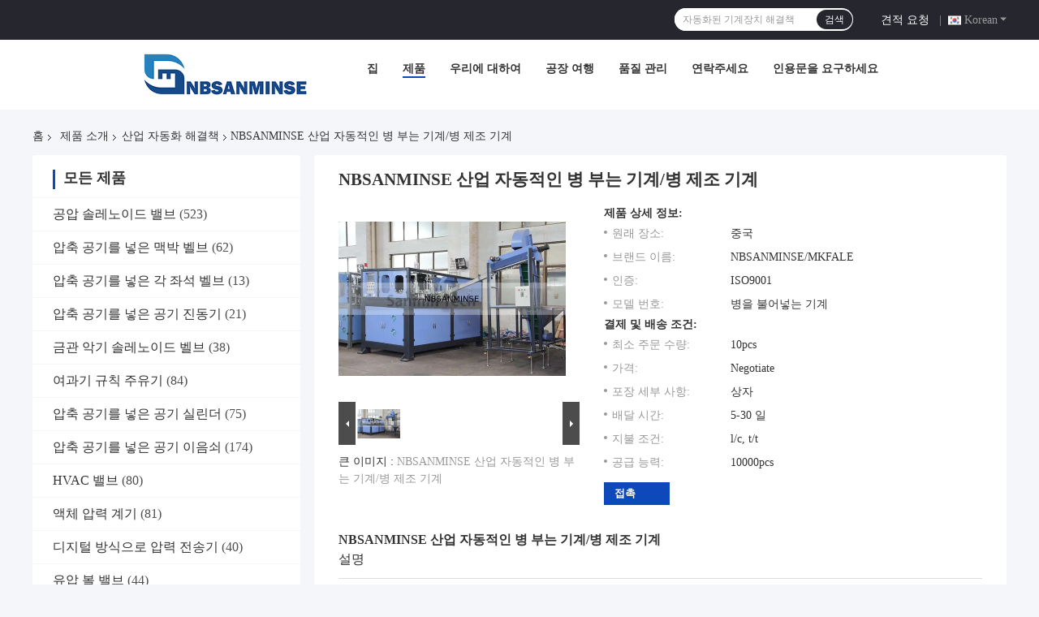

--- FILE ---
content_type: text/html
request_url: https://korean.pneumaticsolenoid-valve.com/sale-12575666-nbsanminse-industrial-automatic-bottle-blowing-machine-bottle-manufacturing-machine.html
body_size: 31715
content:

<!DOCTYPE html>
<html lang="ko">
<head>
	<meta charset="utf-8">
	<meta http-equiv="X-UA-Compatible" content="IE=edge">
	<meta name="viewport" content="width=device-width, initial-scale=1.0">
    <title>NBSANMINSE 산업 자동적인 병 부는 기계/병 제조 기계</title>
	    <meta name="keywords" content="산업 자동화 해결책, NBSANMINSE 산업 자동적인 병 부는 기계/병 제조 기계, 산업 자동화 해결책 판매, 산업 자동화 해결책 가격" />
            <meta name="description" content="고품질 NBSANMINSE 산업 자동적인 병 부는 기계/병 제조 기계 중국에서, 중국의 주요 제품 시장 산업 자동화 해결책 ,  산업 자동화 해결책 공장, 고품질 생산 NBSANMINSE 산업 자동적인 병 부는 기계/병 제조 기계 상품." />
    				<link rel='preload'
					  href=/photo/pneumaticsolenoid-valve/sitetpl/style/common.css?ver=1764220408 as='style'><link type='text/css' rel='stylesheet'
					  href=/photo/pneumaticsolenoid-valve/sitetpl/style/common.css?ver=1764220408 media='all'><meta property="og:title" content="NBSANMINSE 산업 자동적인 병 부는 기계/병 제조 기계" />
<meta property="og:description" content="고품질 NBSANMINSE 산업 자동적인 병 부는 기계/병 제조 기계 중국에서, 중국의 주요 제품 시장 산업 자동화 해결책 ,  산업 자동화 해결책 공장, 고품질 생산 NBSANMINSE 산업 자동적인 병 부는 기계/병 제조 기계 상품." />
<meta property="og:type" content="product" />
<meta property="og:availability" content="instock" />
<meta property="og:site_name" content="Ningbo Sanmin Import And Export Co.,Ltd." />
<meta property="og:url" content="https://korean.pneumaticsolenoid-valve.com/sale-12575666-nbsanminse-industrial-automatic-bottle-blowing-machine-bottle-manufacturing-machine.html" />
<meta property="og:image" content="https://korean.pneumaticsolenoid-valve.com/photo/ps26515309-nbsanminse_industrial_automatic_bottle_blowing_machine_bottle_manufacturing_machine.jpg" />
<link rel="canonical" href="https://korean.pneumaticsolenoid-valve.com/sale-12575666-nbsanminse-industrial-automatic-bottle-blowing-machine-bottle-manufacturing-machine.html" />
<link rel="alternate" href="https://m.korean.pneumaticsolenoid-valve.com/sale-12575666-nbsanminse-industrial-automatic-bottle-blowing-machine-bottle-manufacturing-machine.html" media="only screen and (max-width: 640px)" />
<link rel="stylesheet" type="text/css" href="/js/guidefirstcommon.css" />
<style type="text/css">
/*<![CDATA[*/
.consent__cookie {position: fixed;top: 0;left: 0;width: 100%;height: 0%;z-index: 100000;}.consent__cookie_bg {position: fixed;top: 0;left: 0;width: 100%;height: 100%;background: #000;opacity: .6;display: none }.consent__cookie_rel {position: fixed;bottom:0;left: 0;width: 100%;background: #fff;display: -webkit-box;display: -ms-flexbox;display: flex;flex-wrap: wrap;padding: 24px 80px;-webkit-box-sizing: border-box;box-sizing: border-box;-webkit-box-pack: justify;-ms-flex-pack: justify;justify-content: space-between;-webkit-transition: all ease-in-out .3s;transition: all ease-in-out .3s }.consent__close {position: absolute;top: 20px;right: 20px;cursor: pointer }.consent__close svg {fill: #777 }.consent__close:hover svg {fill: #000 }.consent__cookie_box {flex: 1;word-break: break-word;}.consent__warm {color: #777;font-size: 16px;margin-bottom: 12px;line-height: 19px }.consent__title {color: #333;font-size: 20px;font-weight: 600;margin-bottom: 12px;line-height: 23px }.consent__itxt {color: #333;font-size: 14px;margin-bottom: 12px;display: -webkit-box;display: -ms-flexbox;display: flex;-webkit-box-align: center;-ms-flex-align: center;align-items: center }.consent__itxt i {display: -webkit-inline-box;display: -ms-inline-flexbox;display: inline-flex;width: 28px;height: 28px;border-radius: 50%;background: #e0f9e9;margin-right: 8px;-webkit-box-align: center;-ms-flex-align: center;align-items: center;-webkit-box-pack: center;-ms-flex-pack: center;justify-content: center }.consent__itxt svg {fill: #3ca860 }.consent__txt {color: #a6a6a6;font-size: 14px;margin-bottom: 8px;line-height: 17px }.consent__btns {display: -webkit-box;display: -ms-flexbox;display: flex;-webkit-box-orient: vertical;-webkit-box-direction: normal;-ms-flex-direction: column;flex-direction: column;-webkit-box-pack: center;-ms-flex-pack: center;justify-content: center;flex-shrink: 0;}.consent__btn {width: 280px;height: 40px;line-height: 40px;text-align: center;background: #3ca860;color: #fff;border-radius: 4px;margin: 8px 0;-webkit-box-sizing: border-box;box-sizing: border-box;cursor: pointer;font-size:14px}.consent__btn:hover {background: #00823b }.consent__btn.empty {color: #3ca860;border: 1px solid #3ca860;background: #fff }.consent__btn.empty:hover {background: #3ca860;color: #fff }.open .consent__cookie_bg {display: block }.open .consent__cookie_rel {bottom: 0 }@media (max-width: 760px) {.consent__btns {width: 100%;align-items: center;}.consent__cookie_rel {padding: 20px 24px }}.consent__cookie.open {display: block;}.consent__cookie {display: none;}
/*]]>*/
</style>
<style type="text/css">
/*<![CDATA[*/
@media only screen and (max-width:640px){.contact_now_dialog .content-wrap .desc{background-image:url(/images/cta_images/bg_s.png) !important}}.contact_now_dialog .content-wrap .content-wrap_header .cta-close{background-image:url(/images/cta_images/sprite.png) !important}.contact_now_dialog .content-wrap .desc{background-image:url(/images/cta_images/bg_l.png) !important}.contact_now_dialog .content-wrap .cta-btn i{background-image:url(/images/cta_images/sprite.png) !important}.contact_now_dialog .content-wrap .head-tip img{content:url(/images/cta_images/cta_contact_now.png) !important}.cusim{background-image:url(/images/imicon/im.svg) !important}.cuswa{background-image:url(/images/imicon/wa.png) !important}.cusall{background-image:url(/images/imicon/allchat.svg) !important}
/*]]>*/
</style>
<script type="text/javascript" src="/js/guidefirstcommon.js"></script>
<script type="text/javascript">
/*<![CDATA[*/
window.isvideotpl = 0;window.detailurl = '';
var colorUrl = '';var isShowGuide = 2;var showGuideColor = 0;var im_appid = 10003;var im_msg="Good day, what product are you looking for?";

var cta_cid = 16533;var use_defaulProductInfo = 1;var cta_pid = 12575666;var test_company = 0;var webim_domain = '';var company_type = 0;var cta_equipment = 'pc'; var setcookie = 'setwebimCookie(23522,12575666,0)'; var whatsapplink = "https://wa.me/8615168536055?text=Hi%2C+I%27m+interested+in+NBSANMINSE+%EC%82%B0%EC%97%85+%EC%9E%90%EB%8F%99%EC%A0%81%EC%9D%B8+%EB%B3%91+%EB%B6%80%EB%8A%94+%EA%B8%B0%EA%B3%84%2F%EB%B3%91+%EC%A0%9C%EC%A1%B0+%EA%B8%B0%EA%B3%84."; function insertMeta(){var str = '<meta name="mobile-web-app-capable" content="yes" /><meta name="viewport" content="width=device-width, initial-scale=1.0" />';document.head.insertAdjacentHTML('beforeend',str);} var element = document.querySelector('a.footer_webim_a[href="/webim/webim_tab.html"]');if (element) {element.parentNode.removeChild(element);}

var colorUrl = '';
var aisearch = 0;
var selfUrl = '';
window.playerReportUrl='/vod/view_count/report';
var query_string = ["Products","Detail"];
var g_tp = '';
var customtplcolor = 99721;
var str_chat = '채팅';
				var str_call_now = '지금 전화해';
var str_chat_now = '지금 얘기해';
var str_contact1 = '가장 좋은 가격 을 구하라';var str_chat_lang='korean';var str_contact2 = '가격 확인';var str_contact2 = '가장 좋은 가격';var str_contact = '접촉';
window.predomainsub = "";
/*]]>*/
</script>
</head>
<body>
<img src="/logo.gif" style="display:none" alt="logo"/>
<a style="display: none!important;" title="Ningbo Sanmin Import And Export Co.,Ltd." class="float-inquiry" href="/contactnow.html" onclick='setinquiryCookie("{\"showproduct\":1,\"pid\":\"12575666\",\"name\":\"NBSANMINSE \\uc0b0\\uc5c5 \\uc790\\ub3d9\\uc801\\uc778 \\ubcd1 \\ubd80\\ub294 \\uae30\\uacc4\\/\\ubcd1 \\uc81c\\uc870 \\uae30\\uacc4\",\"source_url\":\"\\/sale-12575666-nbsanminse-industrial-automatic-bottle-blowing-machine-bottle-manufacturing-machine.html\",\"picurl\":\"\\/photo\\/pd26515309-nbsanminse_industrial_automatic_bottle_blowing_machine_bottle_manufacturing_machine.jpg\",\"propertyDetail\":[[\"\\uc81c\\ud488\",\"\\uc5d0\\uc5b4 \\uc2e4\\ub9b0\\ub354, \\ud669\\ub3d9 \\ubc38\\ube0c, \\ud53c\\ud305, FRL \\uc7a5\\uce58, SS \\ubc38\\ube0c\"],[\"Application1\",\"\\ubcd1\\uc744 \\ubd88\\uc5b4\\ub123\\ub294 \\uae30\\uacc4\"],[\"\\uc751\\uc6a9 \\ud504\\ub85c\\uadf8\\ub7a8 2\",\"\\ucda9\\uc804 \\uae30\\uacc4\"],[\"Application3\",\"\\uac00\\ubcbc\\uc6b4 \\uc0b0\\uc5c5 \\uce90\\uc2a4\\ud305 \\uae30\\uacc4\"]],\"company_name\":null,\"picurl_c\":\"\\/photo\\/pc26515309-nbsanminse_industrial_automatic_bottle_blowing_machine_bottle_manufacturing_machine.jpg\",\"price\":\"Negotiate\",\"username\":\"+8615168536055  ina@pneuhydr.com\",\"viewTime\":\"\\ub9c8\\uc9c0\\ub9c9 \\ub85c\\uadf8\\uc778 : 6 \\uc2dc\\uac04 17 minuts \\uc804\",\"subject\":\"\\uc81c\\ubc1c\\uc5d0 \\ub300\\ud55c \\uc790\\uc138\\ud55c \\ub0b4\\uc6a9\\uc744 \\ubcf4\\ub0b4\\uc2ed\\uc2dc\\uc624 NBSANMINSE \\uc0b0\\uc5c5 \\uc790\\ub3d9\\uc801\\uc778 \\ubcd1 \\ubd80\\ub294 \\uae30\\uacc4\\/\\ubcd1 \\uc81c\\uc870 \\uae30\\uacc4\",\"countrycode\":\"BE\"}");'></a>
<!-- Event snippet for pneumaticsolenoid-valve-独立站-16533-转化 conversion page
In your html page, add the snippet and call gtag_report_conversion when someone clicks on the chosen link or button. -->
<script>
function gtag_report_conversion(url) {
  var callback = function () {
    if (typeof(url) != 'undefined') {
      window.location = url;
    }
  };
  gtag('event', 'conversion', {
      'send_to': 'AW-11479321722/rIASCKKn2YoZEPqY4uEq',
      'event_callback': callback
  });
  return false;
}
</script>
<script>
var originProductInfo = '';
var originProductInfo = {"showproduct":1,"pid":"12575666","name":"NBSANMINSE \uc0b0\uc5c5 \uc790\ub3d9\uc801\uc778 \ubcd1 \ubd80\ub294 \uae30\uacc4\/\ubcd1 \uc81c\uc870 \uae30\uacc4","source_url":"\/sale-12575666-nbsanminse-industrial-automatic-bottle-blowing-machine-bottle-manufacturing-machine.html","picurl":"\/photo\/pd26515309-nbsanminse_industrial_automatic_bottle_blowing_machine_bottle_manufacturing_machine.jpg","propertyDetail":[["\uc81c\ud488","\uc5d0\uc5b4 \uc2e4\ub9b0\ub354, \ud669\ub3d9 \ubc38\ube0c, \ud53c\ud305, FRL \uc7a5\uce58, SS \ubc38\ube0c"],["Application1","\ubcd1\uc744 \ubd88\uc5b4\ub123\ub294 \uae30\uacc4"],["\uc751\uc6a9 \ud504\ub85c\uadf8\ub7a8 2","\ucda9\uc804 \uae30\uacc4"],["Application3","\uac00\ubcbc\uc6b4 \uc0b0\uc5c5 \uce90\uc2a4\ud305 \uae30\uacc4"]],"company_name":null,"picurl_c":"\/photo\/pc26515309-nbsanminse_industrial_automatic_bottle_blowing_machine_bottle_manufacturing_machine.jpg","price":"Negotiate","username":"+8615168536055  ina@pneuhydr.com","viewTime":"\ub9c8\uc9c0\ub9c9 \ub85c\uadf8\uc778 : 0 \uc2dc\uac04 17 minuts \uc804","subject":"\uc218 \uacf5\uae09 NBSANMINSE \uc0b0\uc5c5 \uc790\ub3d9\uc801\uc778 \ubcd1 \ubd80\ub294 \uae30\uacc4\/\ubcd1 \uc81c\uc870 \uae30\uacc4 \uc6b0\ub9ac?","countrycode":"BE"};
var save_url = "/contactsave.html";
var update_url = "/updateinquiry.html";
var productInfo = {};
var defaulProductInfo = {};
var myDate = new Date();
var curDate = myDate.getFullYear()+'-'+(parseInt(myDate.getMonth())+1)+'-'+myDate.getDate();
var message = '';
var default_pop = 1;
var leaveMessageDialog = document.getElementsByClassName('leave-message-dialog')[0]; // 获取弹层
var _$$ = function (dom) {
    return document.querySelectorAll(dom);
};
resInfo = originProductInfo;
resInfo['name'] = resInfo['name'] || '';
defaulProductInfo.pid = resInfo['pid'];
defaulProductInfo.productName = resInfo['name'] ?? '';
defaulProductInfo.productInfo = resInfo['propertyDetail'];
defaulProductInfo.productImg = resInfo['picurl_c'];
defaulProductInfo.subject = resInfo['subject'] ?? '';
defaulProductInfo.productImgAlt = resInfo['name'] ?? '';
var inquirypopup_tmp = 1;
var message = '소중한,'+'\r\n'+"나는 관심이있다"+' '+trim(resInfo['name'])+", 유형, 크기, MOQ, 재료 등과 같은 자세한 내용을 보내 주시겠습니까?"+'\r\n'+"감사!"+'\r\n'+"답변 기다 리 겠 습 니 다.";
var message_1 = '소중한,'+'\r\n'+"나는 관심이있다"+' '+trim(resInfo['name'])+", 유형, 크기, MOQ, 재료 등과 같은 자세한 내용을 보내 주시겠습니까?"+'\r\n'+"감사!"+'\r\n'+"답변 기다 리 겠 습 니 다.";
var message_2 = '여보세요,'+'\r\n'+"내가 찾고 있어요"+' '+trim(resInfo['name'])+", 가격, 사양 및 사진을 보내주십시오."+'\r\n'+"귀하의 신속한 응답은 매우 감사하겠습니다."+'\r\n'+"자세한 내용은 저에게 연락 주시기 바랍니다."+'\r\n'+"감사합니다.";
var message_3 = '여보세요,'+'\r\n'+trim(resInfo['name'])+' '+"내 기대를 충족합니다."+'\r\n'+"저에게 제일 가격 및 다른 제품 정보를주십시오."+'\r\n'+"제 메일을 통해 저에게 연락 주시기 바랍니다."+'\r\n'+"감사합니다.";

var message_4 = '소중한,'+'\r\n'+"당신의 FOB 가격은 무엇입니까"+' '+trim(resInfo['name'])+'?'+'\r\n'+"가장 가까운 항구 이름은 무엇입니까?"+'\r\n'+"가능한 한 빨리 답장 해 주시면 추가 정보를 공유하는 것이 좋습니다."+'\r\n'+"문안 인사!";
var message_5 = '안녕,'+'\r\n'+"나는 당신의"+' '+trim(resInfo['name'])+'.'+'\r\n'+"제품 세부 정보를 보내주세요."+'\r\n'+"빠른 답장을 기다리겠습니다."+'\r\n'+"저에게 우편으로 연락 주시기 바랍니다."+'\r\n'+"문안 인사!";

var message_6 = '소중한,'+'\r\n'+"귀하의 정보를 제공해주십시오."+' '+trim(resInfo['name'])+", 유형, 크기, 재질 및 물론 최고의 가격과 같은."+'\r\n'+"빠른 답장을 기다리겠습니다."+'\r\n'+"당신을 감사하십시오!";
var message_7 = '소중한,'+'\r\n'+"당신은 공급할 수 있습니까"+' '+trim(resInfo['name'])+" 우리를 위해?"+'\r\n'+"먼저 가격표와 일부 제품 세부 정보를 원합니다."+'\r\n'+"최대한 빨리 답변을 받고 협력을 기대합니다."+'\r\n'+"대단히 감사합니다.";
var message_8 = '안녕하세요,'+'\r\n'+"내가 찾고 있어요"+' '+trim(resInfo['name'])+", 좀 더 자세한 제품 정보를 알려주세요."+'\r\n'+"답장을 기다리겠습니다."+'\r\n'+"당신을 감사하십시오!";
var message_9 = '여보세요,'+'\r\n'+"너의"+' '+trim(resInfo['name'])+" 내 요구 사항을 아주 잘 충족합니다."+'\r\n'+"가격, 사양 및 유사한 모델을 보내주십시오."+'\r\n'+"저와 자유롭게 채팅하십시오."+'\r\n'+"감사!";
var message_10 = '소중한,'+'\r\n'+"자세한 내용과 인용문에 대해 더 알고 싶습니다."+' '+trim(resInfo['name'])+'.'+'\r\n'+"주저하지 말고 연락주세요."+'\r\n'+"문안 인사!";

var r = getRandom(1,10);

defaulProductInfo.message = eval("message_"+r);
    defaulProductInfo.message = eval("message_"+r);
        var mytAjax = {

    post: function(url, data, fn) {
        var xhr = new XMLHttpRequest();
        xhr.open("POST", url, true);
        xhr.setRequestHeader("Content-Type", "application/x-www-form-urlencoded;charset=UTF-8");
        xhr.setRequestHeader("X-Requested-With", "XMLHttpRequest");
        xhr.setRequestHeader('Content-Type','text/plain;charset=UTF-8');
        xhr.onreadystatechange = function() {
            if(xhr.readyState == 4 && (xhr.status == 200 || xhr.status == 304)) {
                fn.call(this, xhr.responseText);
            }
        };
        xhr.send(data);
    },

    postform: function(url, data, fn) {
        var xhr = new XMLHttpRequest();
        xhr.open("POST", url, true);
        xhr.setRequestHeader("X-Requested-With", "XMLHttpRequest");
        xhr.onreadystatechange = function() {
            if(xhr.readyState == 4 && (xhr.status == 200 || xhr.status == 304)) {
                fn.call(this, xhr.responseText);
            }
        };
        xhr.send(data);
    }
};
/*window.onload = function(){
    leaveMessageDialog = document.getElementsByClassName('leave-message-dialog')[0];
    if (window.localStorage.recordDialogStatus=='undefined' || (window.localStorage.recordDialogStatus!='undefined' && window.localStorage.recordDialogStatus != curDate)) {
        setTimeout(function(){
            if(parseInt(inquirypopup_tmp%10) == 1){
                creatDialog(defaulProductInfo, 1);
            }
        }, 6000);
    }
};*/
function trim(str)
{
    str = str.replace(/(^\s*)/g,"");
    return str.replace(/(\s*$)/g,"");
};
function getRandom(m,n){
    var num = Math.floor(Math.random()*(m - n) + n);
    return num;
};
function strBtn(param) {

    var starattextarea = document.getElementById("textareamessage").value.length;
    var email = document.getElementById("startEmail").value;

    var default_tip = document.querySelectorAll(".watermark_container").length;
    if (20 < starattextarea && starattextarea < 3000) {
        if(default_tip>0){
            document.getElementById("textareamessage1").parentNode.parentNode.nextElementSibling.style.display = "none";
        }else{
            document.getElementById("textareamessage1").parentNode.nextElementSibling.style.display = "none";
        }

    } else {
        if(default_tip>0){
            document.getElementById("textareamessage1").parentNode.parentNode.nextElementSibling.style.display = "block";
        }else{
            document.getElementById("textareamessage1").parentNode.nextElementSibling.style.display = "block";
        }

        return;
    }

    // var re = /^([a-zA-Z0-9_-])+@([a-zA-Z0-9_-])+\.([a-zA-Z0-9_-])+/i;/*邮箱不区分大小写*/
    var re = /^[a-zA-Z0-9][\w-]*(\.?[\w-]+)*@[a-zA-Z0-9-]+(\.[a-zA-Z0-9]+)+$/i;
    if (!re.test(email)) {
        document.getElementById("startEmail").nextElementSibling.style.display = "block";
        return;
    } else {
        document.getElementById("startEmail").nextElementSibling.style.display = "none";
    }

    var subject = document.getElementById("pop_subject").value;
    var pid = document.getElementById("pop_pid").value;
    var message = document.getElementById("textareamessage").value;
    var sender_email = document.getElementById("startEmail").value;
    var tel = '';
    if (document.getElementById("tel0") != undefined && document.getElementById("tel0") != '')
        tel = document.getElementById("tel0").value;
    var form_serialize = '&tel='+tel;

    form_serialize = form_serialize.replace(/\+/g, "%2B");
    mytAjax.post(save_url,"pid="+pid+"&subject="+subject+"&email="+sender_email+"&message="+(message)+form_serialize,function(res){
        var mes = JSON.parse(res);
        if(mes.status == 200){
            var iid = mes.iid;
            document.getElementById("pop_iid").value = iid;
            document.getElementById("pop_uuid").value = mes.uuid;

            if(typeof gtag_report_conversion === "function"){
                gtag_report_conversion();//执行统计js代码
            }
            if(typeof fbq === "function"){
                fbq('track','Purchase');//执行统计js代码
            }
        }
    });
    for (var index = 0; index < document.querySelectorAll(".dialog-content-pql").length; index++) {
        document.querySelectorAll(".dialog-content-pql")[index].style.display = "none";
    };
    $('#idphonepql').val(tel);
    document.getElementById("dialog-content-pql-id").style.display = "block";
    ;
};
function twoBtnOk(param) {

    var selectgender = document.getElementById("Mr").innerHTML;
    var iid = document.getElementById("pop_iid").value;
    var sendername = document.getElementById("idnamepql").value;
    var senderphone = document.getElementById("idphonepql").value;
    var sendercname = document.getElementById("idcompanypql").value;
    var uuid = document.getElementById("pop_uuid").value;
    var gender = 2;
    if(selectgender == 'Mr.') gender = 0;
    if(selectgender == 'Mrs.') gender = 1;
    var pid = document.getElementById("pop_pid").value;
    var form_serialize = '';

        form_serialize = form_serialize.replace(/\+/g, "%2B");

    mytAjax.post(update_url,"iid="+iid+"&gender="+gender+"&uuid="+uuid+"&name="+(sendername)+"&tel="+(senderphone)+"&company="+(sendercname)+form_serialize,function(res){});

    for (var index = 0; index < document.querySelectorAll(".dialog-content-pql").length; index++) {
        document.querySelectorAll(".dialog-content-pql")[index].style.display = "none";
    };
    document.getElementById("dialog-content-pql-ok").style.display = "block";

};
function toCheckMust(name) {
    $('#'+name+'error').hide();
}
function handClidk(param) {
    var starattextarea = document.getElementById("textareamessage1").value.length;
    var email = document.getElementById("startEmail1").value;
    var default_tip = document.querySelectorAll(".watermark_container").length;
    if (20 < starattextarea && starattextarea < 3000) {
        if(default_tip>0){
            document.getElementById("textareamessage1").parentNode.parentNode.nextElementSibling.style.display = "none";
        }else{
            document.getElementById("textareamessage1").parentNode.nextElementSibling.style.display = "none";
        }

    } else {
        if(default_tip>0){
            document.getElementById("textareamessage1").parentNode.parentNode.nextElementSibling.style.display = "block";
        }else{
            document.getElementById("textareamessage1").parentNode.nextElementSibling.style.display = "block";
        }

        return;
    }

    // var re = /^([a-zA-Z0-9_-])+@([a-zA-Z0-9_-])+\.([a-zA-Z0-9_-])+/i;
    var re = /^[a-zA-Z0-9][\w-]*(\.?[\w-]+)*@[a-zA-Z0-9-]+(\.[a-zA-Z0-9]+)+$/i;
    if (!re.test(email)) {
        document.getElementById("startEmail1").nextElementSibling.style.display = "block";
        return;
    } else {
        document.getElementById("startEmail1").nextElementSibling.style.display = "none";
    }

    var subject = document.getElementById("pop_subject").value;
    var pid = document.getElementById("pop_pid").value;
    var message = document.getElementById("textareamessage1").value;
    var sender_email = document.getElementById("startEmail1").value;
    var form_serialize = tel = '';
    if (document.getElementById("tel1") != undefined && document.getElementById("tel1") != '')
        tel = document.getElementById("tel1").value;
        mytAjax.post(save_url,"email="+sender_email+"&tel="+tel+"&pid="+pid+"&message="+message+"&subject="+subject+form_serialize,function(res){

        var mes = JSON.parse(res);
        if(mes.status == 200){
            var iid = mes.iid;
            document.getElementById("pop_iid").value = iid;
            document.getElementById("pop_uuid").value = mes.uuid;
            if(typeof gtag_report_conversion === "function"){
                gtag_report_conversion();//执行统计js代码
            }
        }

    });
    for (var index = 0; index < document.querySelectorAll(".dialog-content-pql").length; index++) {
        document.querySelectorAll(".dialog-content-pql")[index].style.display = "none";
    };
    $('#idphonepql').val(tel);
    document.getElementById("dialog-content-pql-id").style.display = "block";

};
window.addEventListener('load', function () {
    $('.checkbox-wrap label').each(function(){
        if($(this).find('input').prop('checked')){
            $(this).addClass('on')
        }else {
            $(this).removeClass('on')
        }
    })
    $(document).on('click', '.checkbox-wrap label' , function(ev){
        if (ev.target.tagName.toUpperCase() != 'INPUT') {
            $(this).toggleClass('on')
        }
    })
})

function hand_video(pdata) {
    data = JSON.parse(pdata);
    productInfo.productName = data.productName;
    productInfo.productInfo = data.productInfo;
    productInfo.productImg = data.productImg;
    productInfo.subject = data.subject;

    var message = '소중한,'+'\r\n'+"나는 관심이있다"+' '+trim(data.productName)+", 유형, 크기, 수량, 재료 등과 같은 자세한 내용을 보내 주시겠습니까?"+'\r\n'+"감사!"+'\r\n'+"답변 기다 리 겠 습 니 다.";

    var message = '소중한,'+'\r\n'+"나는 관심이있다"+' '+trim(data.productName)+", 유형, 크기, MOQ, 재료 등과 같은 자세한 내용을 보내 주시겠습니까?"+'\r\n'+"감사!"+'\r\n'+"답변 기다 리 겠 습 니 다.";
    var message_1 = '소중한,'+'\r\n'+"나는 관심이있다"+' '+trim(data.productName)+", 유형, 크기, MOQ, 재료 등과 같은 자세한 내용을 보내 주시겠습니까?"+'\r\n'+"감사!"+'\r\n'+"답변 기다 리 겠 습 니 다.";
    var message_2 = '여보세요,'+'\r\n'+"내가 찾고 있어요"+' '+trim(data.productName)+", 가격, 사양 및 사진을 보내주십시오."+'\r\n'+"귀하의 신속한 응답은 매우 감사하겠습니다."+'\r\n'+"자세한 내용은 저에게 연락 주시기 바랍니다."+'\r\n'+"감사합니다.";
    var message_3 = '여보세요,'+'\r\n'+trim(data.productName)+' '+"내 기대를 충족합니다."+'\r\n'+"저에게 제일 가격 및 다른 제품 정보를주십시오."+'\r\n'+"제 메일을 통해 저에게 연락 주시기 바랍니다."+'\r\n'+"감사합니다.";

    var message_4 = '소중한,'+'\r\n'+"당신의 FOB 가격은 무엇입니까"+' '+trim(data.productName)+'?'+'\r\n'+"가장 가까운 항구 이름은 무엇입니까?"+'\r\n'+"가능한 한 빨리 답장 해 주시면 추가 정보를 공유하는 것이 좋습니다."+'\r\n'+"문안 인사!";
    var message_5 = '안녕,'+'\r\n'+"나는 당신의"+' '+trim(data.productName)+'.'+'\r\n'+"제품 세부 정보를 보내주세요."+'\r\n'+"빠른 답장을 기다리겠습니다."+'\r\n'+"저에게 우편으로 연락 주시기 바랍니다."+'\r\n'+"문안 인사!";

    var message_6 = '소중한,'+'\r\n'+"귀하의 정보를 제공해주십시오."+' '+trim(data.productName)+", 유형, 크기, 재질 및 물론 최고의 가격과 같은."+'\r\n'+"빠른 답장을 기다리겠습니다."+'\r\n'+"당신을 감사하십시오!";
    var message_7 = '소중한,'+'\r\n'+"당신은 공급할 수 있습니까"+' '+trim(data.productName)+" 우리를 위해?"+'\r\n'+"먼저 가격표와 일부 제품 세부 정보를 원합니다."+'\r\n'+"최대한 빨리 답변을 받고 협력을 기대합니다."+'\r\n'+"대단히 감사합니다.";
    var message_8 = '안녕하세요,'+'\r\n'+"내가 찾고 있어요"+' '+trim(data.productName)+", 좀 더 자세한 제품 정보를 알려주세요."+'\r\n'+"답장을 기다리겠습니다."+'\r\n'+"당신을 감사하십시오!";
    var message_9 = '여보세요,'+'\r\n'+"너의"+' '+trim(data.productName)+" 내 요구 사항을 아주 잘 충족합니다."+'\r\n'+"가격, 사양 및 유사한 모델을 보내주십시오."+'\r\n'+"저와 자유롭게 채팅하십시오."+'\r\n'+"감사!";
    var message_10 = '소중한,'+'\r\n'+"자세한 내용과 인용문에 대해 더 알고 싶습니다."+' '+trim(data.productName)+'.'+'\r\n'+"주저하지 말고 연락주세요."+'\r\n'+"문안 인사!";

    var r = getRandom(1,10);

    productInfo.message = eval("message_"+r);
            if(parseInt(inquirypopup_tmp/10) == 1){
        productInfo.message = "";
    }
    productInfo.pid = data.pid;
    creatDialog(productInfo, 2);
};

function handDialog(pdata) {
    data = JSON.parse(pdata);
    productInfo.productName = data.productName;
    productInfo.productInfo = data.productInfo;
    productInfo.productImg = data.productImg;
    productInfo.subject = data.subject;

    var message = '소중한,'+'\r\n'+"나는 관심이있다"+' '+trim(data.productName)+", 유형, 크기, 수량, 재료 등과 같은 자세한 내용을 보내 주시겠습니까?"+'\r\n'+"감사!"+'\r\n'+"답변 기다 리 겠 습 니 다.";

    var message = '소중한,'+'\r\n'+"나는 관심이있다"+' '+trim(data.productName)+", 유형, 크기, MOQ, 재료 등과 같은 자세한 내용을 보내 주시겠습니까?"+'\r\n'+"감사!"+'\r\n'+"답변 기다 리 겠 습 니 다.";
    var message_1 = '소중한,'+'\r\n'+"나는 관심이있다"+' '+trim(data.productName)+", 유형, 크기, MOQ, 재료 등과 같은 자세한 내용을 보내 주시겠습니까?"+'\r\n'+"감사!"+'\r\n'+"답변 기다 리 겠 습 니 다.";
    var message_2 = '여보세요,'+'\r\n'+"내가 찾고 있어요"+' '+trim(data.productName)+", 가격, 사양 및 사진을 보내주십시오."+'\r\n'+"귀하의 신속한 응답은 매우 감사하겠습니다."+'\r\n'+"자세한 내용은 저에게 연락 주시기 바랍니다."+'\r\n'+"감사합니다.";
    var message_3 = '여보세요,'+'\r\n'+trim(data.productName)+' '+"내 기대를 충족합니다."+'\r\n'+"저에게 제일 가격 및 다른 제품 정보를주십시오."+'\r\n'+"제 메일을 통해 저에게 연락 주시기 바랍니다."+'\r\n'+"감사합니다.";

    var message_4 = '소중한,'+'\r\n'+"당신의 FOB 가격은 무엇입니까"+' '+trim(data.productName)+'?'+'\r\n'+"가장 가까운 항구 이름은 무엇입니까?"+'\r\n'+"가능한 한 빨리 답장 해 주시면 추가 정보를 공유하는 것이 좋습니다."+'\r\n'+"문안 인사!";
    var message_5 = '안녕,'+'\r\n'+"나는 당신의"+' '+trim(data.productName)+'.'+'\r\n'+"제품 세부 정보를 보내주세요."+'\r\n'+"빠른 답장을 기다리겠습니다."+'\r\n'+"저에게 우편으로 연락 주시기 바랍니다."+'\r\n'+"문안 인사!";

    var message_6 = '소중한,'+'\r\n'+"귀하의 정보를 제공해주십시오."+' '+trim(data.productName)+", 유형, 크기, 재질 및 물론 최고의 가격과 같은."+'\r\n'+"빠른 답장을 기다리겠습니다."+'\r\n'+"당신을 감사하십시오!";
    var message_7 = '소중한,'+'\r\n'+"당신은 공급할 수 있습니까"+' '+trim(data.productName)+" 우리를 위해?"+'\r\n'+"먼저 가격표와 일부 제품 세부 정보를 원합니다."+'\r\n'+"최대한 빨리 답변을 받고 협력을 기대합니다."+'\r\n'+"대단히 감사합니다.";
    var message_8 = '안녕하세요,'+'\r\n'+"내가 찾고 있어요"+' '+trim(data.productName)+", 좀 더 자세한 제품 정보를 알려주세요."+'\r\n'+"답장을 기다리겠습니다."+'\r\n'+"당신을 감사하십시오!";
    var message_9 = '여보세요,'+'\r\n'+"너의"+' '+trim(data.productName)+" 내 요구 사항을 아주 잘 충족합니다."+'\r\n'+"가격, 사양 및 유사한 모델을 보내주십시오."+'\r\n'+"저와 자유롭게 채팅하십시오."+'\r\n'+"감사!";
    var message_10 = '소중한,'+'\r\n'+"자세한 내용과 인용문에 대해 더 알고 싶습니다."+' '+trim(data.productName)+'.'+'\r\n'+"주저하지 말고 연락주세요."+'\r\n'+"문안 인사!";

    var r = getRandom(1,10);
    productInfo.message = eval("message_"+r);
            if(parseInt(inquirypopup_tmp/10) == 1){
        productInfo.message = "";
    }
    productInfo.pid = data.pid;
    creatDialog(productInfo, 2);
};

function closepql(param) {

    leaveMessageDialog.style.display = 'none';
};

function closepql2(param) {

    for (var index = 0; index < document.querySelectorAll(".dialog-content-pql").length; index++) {
        document.querySelectorAll(".dialog-content-pql")[index].style.display = "none";
    };
    document.getElementById("dialog-content-pql-ok").style.display = "block";
};

function decodeHtmlEntities(str) {
    var tempElement = document.createElement('div');
    tempElement.innerHTML = str;
    return tempElement.textContent || tempElement.innerText || '';
}

function initProduct(productInfo,type){

    productInfo.productName = decodeHtmlEntities(productInfo.productName);
    productInfo.message = decodeHtmlEntities(productInfo.message);

    leaveMessageDialog = document.getElementsByClassName('leave-message-dialog')[0];
    leaveMessageDialog.style.display = "block";
    if(type == 3){
        var popinquiryemail = document.getElementById("popinquiryemail").value;
        _$$("#startEmail1")[0].value = popinquiryemail;
    }else{
        _$$("#startEmail1")[0].value = "";
    }
    _$$("#startEmail")[0].value = "";
    _$$("#idnamepql")[0].value = "";
    _$$("#idphonepql")[0].value = "";
    _$$("#idcompanypql")[0].value = "";

    _$$("#pop_pid")[0].value = productInfo.pid;
    _$$("#pop_subject")[0].value = productInfo.subject;
    
    if(parseInt(inquirypopup_tmp/10) == 1){
        productInfo.message = "";
    }

    _$$("#textareamessage1")[0].value = productInfo.message;
    _$$("#textareamessage")[0].value = productInfo.message;

    _$$("#dialog-content-pql-id .titlep")[0].innerHTML = productInfo.productName;
    _$$("#dialog-content-pql-id img")[0].setAttribute("src", productInfo.productImg);
    _$$("#dialog-content-pql-id img")[0].setAttribute("alt", productInfo.productImgAlt);

    _$$("#dialog-content-pql-id-hand img")[0].setAttribute("src", productInfo.productImg);
    _$$("#dialog-content-pql-id-hand img")[0].setAttribute("alt", productInfo.productImgAlt);
    _$$("#dialog-content-pql-id-hand .titlep")[0].innerHTML = productInfo.productName;

    if (productInfo.productInfo.length > 0) {
        var ul2, ul;
        ul = document.createElement("ul");
        for (var index = 0; index < productInfo.productInfo.length; index++) {
            var el = productInfo.productInfo[index];
            var li = document.createElement("li");
            var span1 = document.createElement("span");
            span1.innerHTML = el[0] + ":";
            var span2 = document.createElement("span");
            span2.innerHTML = el[1];
            li.appendChild(span1);
            li.appendChild(span2);
            ul.appendChild(li);

        }
        ul2 = ul.cloneNode(true);
        if (type === 1) {
            _$$("#dialog-content-pql-id .left")[0].replaceChild(ul, _$$("#dialog-content-pql-id .left ul")[0]);
        } else {
            _$$("#dialog-content-pql-id-hand .left")[0].replaceChild(ul2, _$$("#dialog-content-pql-id-hand .left ul")[0]);
            _$$("#dialog-content-pql-id .left")[0].replaceChild(ul, _$$("#dialog-content-pql-id .left ul")[0]);
        }
    };
    for (var index = 0; index < _$$("#dialog-content-pql-id .right ul li").length; index++) {
        _$$("#dialog-content-pql-id .right ul li")[index].addEventListener("click", function (params) {
            _$$("#dialog-content-pql-id .right #Mr")[0].innerHTML = this.innerHTML
        }, false)

    };

};
function closeInquiryCreateDialog() {
    document.getElementById("xuanpan_dialog_box_pql").style.display = "none";
};
function showInquiryCreateDialog() {
    document.getElementById("xuanpan_dialog_box_pql").style.display = "block";
};
function submitPopInquiry(){
    var message = document.getElementById("inquiry_message").value;
    var email = document.getElementById("inquiry_email").value;
    var subject = defaulProductInfo.subject;
    var pid = defaulProductInfo.pid;
    if (email === undefined) {
        showInquiryCreateDialog();
        document.getElementById("inquiry_email").style.border = "1px solid red";
        return false;
    };
    if (message === undefined) {
        showInquiryCreateDialog();
        document.getElementById("inquiry_message").style.border = "1px solid red";
        return false;
    };
    if (email.search(/^\w+((-\w+)|(\.\w+))*\@[A-Za-z0-9]+((\.|-)[A-Za-z0-9]+)*\.[A-Za-z0-9]+$/) == -1) {
        document.getElementById("inquiry_email").style.border= "1px solid red";
        showInquiryCreateDialog();
        return false;
    } else {
        document.getElementById("inquiry_email").style.border= "";
    };
    if (message.length < 20 || message.length >3000) {
        showInquiryCreateDialog();
        document.getElementById("inquiry_message").style.border = "1px solid red";
        return false;
    } else {
        document.getElementById("inquiry_message").style.border = "";
    };
    var tel = '';
    if (document.getElementById("tel") != undefined && document.getElementById("tel") != '')
        tel = document.getElementById("tel").value;

    mytAjax.post(save_url,"pid="+pid+"&subject="+subject+"&email="+email+"&message="+(message)+'&tel='+tel,function(res){
        var mes = JSON.parse(res);
        if(mes.status == 200){
            var iid = mes.iid;
            document.getElementById("pop_iid").value = iid;
            document.getElementById("pop_uuid").value = mes.uuid;

        }
    });
    initProduct(defaulProductInfo);
    for (var index = 0; index < document.querySelectorAll(".dialog-content-pql").length; index++) {
        document.querySelectorAll(".dialog-content-pql")[index].style.display = "none";
    };
    $('#idphonepql').val(tel);
    document.getElementById("dialog-content-pql-id").style.display = "block";

};

//带附件上传
function submitPopInquiryfile(email_id,message_id,check_sort,name_id,phone_id,company_id,attachments){

    if(typeof(check_sort) == 'undefined'){
        check_sort = 0;
    }
    var message = document.getElementById(message_id).value;
    var email = document.getElementById(email_id).value;
    var attachments = document.getElementById(attachments).value;
    if(typeof(name_id) !== 'undefined' && name_id != ""){
        var name  = document.getElementById(name_id).value;
    }
    if(typeof(phone_id) !== 'undefined' && phone_id != ""){
        var phone = document.getElementById(phone_id).value;
    }
    if(typeof(company_id) !== 'undefined' && company_id != ""){
        var company = document.getElementById(company_id).value;
    }
    var subject = defaulProductInfo.subject;
    var pid = defaulProductInfo.pid;

    if(check_sort == 0){
        if (email === undefined) {
            showInquiryCreateDialog();
            document.getElementById(email_id).style.border = "1px solid red";
            return false;
        };
        if (message === undefined) {
            showInquiryCreateDialog();
            document.getElementById(message_id).style.border = "1px solid red";
            return false;
        };

        if (email.search(/^\w+((-\w+)|(\.\w+))*\@[A-Za-z0-9]+((\.|-)[A-Za-z0-9]+)*\.[A-Za-z0-9]+$/) == -1) {
            document.getElementById(email_id).style.border= "1px solid red";
            showInquiryCreateDialog();
            return false;
        } else {
            document.getElementById(email_id).style.border= "";
        };
        if (message.length < 20 || message.length >3000) {
            showInquiryCreateDialog();
            document.getElementById(message_id).style.border = "1px solid red";
            return false;
        } else {
            document.getElementById(message_id).style.border = "";
        };
    }else{

        if (message === undefined) {
            showInquiryCreateDialog();
            document.getElementById(message_id).style.border = "1px solid red";
            return false;
        };

        if (email === undefined) {
            showInquiryCreateDialog();
            document.getElementById(email_id).style.border = "1px solid red";
            return false;
        };

        if (message.length < 20 || message.length >3000) {
            showInquiryCreateDialog();
            document.getElementById(message_id).style.border = "1px solid red";
            return false;
        } else {
            document.getElementById(message_id).style.border = "";
        };

        if (email.search(/^\w+((-\w+)|(\.\w+))*\@[A-Za-z0-9]+((\.|-)[A-Za-z0-9]+)*\.[A-Za-z0-9]+$/) == -1) {
            document.getElementById(email_id).style.border= "1px solid red";
            showInquiryCreateDialog();
            return false;
        } else {
            document.getElementById(email_id).style.border= "";
        };

    };

    mytAjax.post(save_url,"pid="+pid+"&subject="+subject+"&email="+email+"&message="+message+"&company="+company+"&attachments="+attachments,function(res){
        var mes = JSON.parse(res);
        if(mes.status == 200){
            var iid = mes.iid;
            document.getElementById("pop_iid").value = iid;
            document.getElementById("pop_uuid").value = mes.uuid;

            if(typeof gtag_report_conversion === "function"){
                gtag_report_conversion();//执行统计js代码
            }
            if(typeof fbq === "function"){
                fbq('track','Purchase');//执行统计js代码
            }
        }
    });
    initProduct(defaulProductInfo);

    if(name !== undefined && name != ""){
        _$$("#idnamepql")[0].value = name;
    }

    if(phone !== undefined && phone != ""){
        _$$("#idphonepql")[0].value = phone;
    }

    if(company !== undefined && company != ""){
        _$$("#idcompanypql")[0].value = company;
    }

    for (var index = 0; index < document.querySelectorAll(".dialog-content-pql").length; index++) {
        document.querySelectorAll(".dialog-content-pql")[index].style.display = "none";
    };
    document.getElementById("dialog-content-pql-id").style.display = "block";

};
function submitPopInquiryByParam(email_id,message_id,check_sort,name_id,phone_id,company_id){

    if(typeof(check_sort) == 'undefined'){
        check_sort = 0;
    }

    var senderphone = '';
    var message = document.getElementById(message_id).value;
    var email = document.getElementById(email_id).value;
    if(typeof(name_id) !== 'undefined' && name_id != ""){
        var name  = document.getElementById(name_id).value;
    }
    if(typeof(phone_id) !== 'undefined' && phone_id != ""){
        var phone = document.getElementById(phone_id).value;
        senderphone = phone;
    }
    if(typeof(company_id) !== 'undefined' && company_id != ""){
        var company = document.getElementById(company_id).value;
    }
    var subject = defaulProductInfo.subject;
    var pid = defaulProductInfo.pid;

    if(check_sort == 0){
        if (email === undefined) {
            showInquiryCreateDialog();
            document.getElementById(email_id).style.border = "1px solid red";
            return false;
        };
        if (message === undefined) {
            showInquiryCreateDialog();
            document.getElementById(message_id).style.border = "1px solid red";
            return false;
        };

        if (email.search(/^\w+((-\w+)|(\.\w+))*\@[A-Za-z0-9]+((\.|-)[A-Za-z0-9]+)*\.[A-Za-z0-9]+$/) == -1) {
            document.getElementById(email_id).style.border= "1px solid red";
            showInquiryCreateDialog();
            return false;
        } else {
            document.getElementById(email_id).style.border= "";
        };
        if (message.length < 20 || message.length >3000) {
            showInquiryCreateDialog();
            document.getElementById(message_id).style.border = "1px solid red";
            return false;
        } else {
            document.getElementById(message_id).style.border = "";
        };
    }else{

        if (message === undefined) {
            showInquiryCreateDialog();
            document.getElementById(message_id).style.border = "1px solid red";
            return false;
        };

        if (email === undefined) {
            showInquiryCreateDialog();
            document.getElementById(email_id).style.border = "1px solid red";
            return false;
        };

        if (message.length < 20 || message.length >3000) {
            showInquiryCreateDialog();
            document.getElementById(message_id).style.border = "1px solid red";
            return false;
        } else {
            document.getElementById(message_id).style.border = "";
        };

        if (email.search(/^\w+((-\w+)|(\.\w+))*\@[A-Za-z0-9]+((\.|-)[A-Za-z0-9]+)*\.[A-Za-z0-9]+$/) == -1) {
            document.getElementById(email_id).style.border= "1px solid red";
            showInquiryCreateDialog();
            return false;
        } else {
            document.getElementById(email_id).style.border= "";
        };

    };

    var productsku = "";
    if($("#product_sku").length > 0){
        productsku = $("#product_sku").html();
    }

    mytAjax.post(save_url,"tel="+senderphone+"&pid="+pid+"&subject="+subject+"&email="+email+"&message="+message+"&messagesku="+encodeURI(productsku),function(res){
        var mes = JSON.parse(res);
        if(mes.status == 200){
            var iid = mes.iid;
            document.getElementById("pop_iid").value = iid;
            document.getElementById("pop_uuid").value = mes.uuid;

            if(typeof gtag_report_conversion === "function"){
                gtag_report_conversion();//执行统计js代码
            }
            if(typeof fbq === "function"){
                fbq('track','Purchase');//执行统计js代码
            }
        }
    });
    initProduct(defaulProductInfo);

    if(name !== undefined && name != ""){
        _$$("#idnamepql")[0].value = name;
    }

    if(phone !== undefined && phone != ""){
        _$$("#idphonepql")[0].value = phone;
    }

    if(company !== undefined && company != ""){
        _$$("#idcompanypql")[0].value = company;
    }

    for (var index = 0; index < document.querySelectorAll(".dialog-content-pql").length; index++) {
        document.querySelectorAll(".dialog-content-pql")[index].style.display = "none";

    };
    document.getElementById("dialog-content-pql-id").style.display = "block";

};

function creat_videoDialog(productInfo, type) {

    if(type == 1){
        if(default_pop != 1){
            return false;
        }
        window.localStorage.recordDialogStatus = curDate;
    }else{
        default_pop = 0;
    }
    initProduct(productInfo, type);
    if (type === 1) {
        // 自动弹出
        for (var index = 0; index < document.querySelectorAll(".dialog-content-pql").length; index++) {

            document.querySelectorAll(".dialog-content-pql")[index].style.display = "none";
        };
        document.getElementById("dialog-content-pql").style.display = "block";
    } else {
        // 手动弹出
        for (var index = 0; index < document.querySelectorAll(".dialog-content-pql").length; index++) {
            document.querySelectorAll(".dialog-content-pql")[index].style.display = "none";
        };
        document.getElementById("dialog-content-pql-id-hand").style.display = "block";
    }
}

function creatDialog(productInfo, type) {

    if(type == 1){
        if(default_pop != 1){
            return false;
        }
        window.localStorage.recordDialogStatus = curDate;
    }else{
        default_pop = 0;
    }
    initProduct(productInfo, type);
    if (type === 1) {
        // 自动弹出
        for (var index = 0; index < document.querySelectorAll(".dialog-content-pql").length; index++) {

            document.querySelectorAll(".dialog-content-pql")[index].style.display = "none";
        };
        document.getElementById("dialog-content-pql").style.display = "block";
    } else {
        // 手动弹出
        for (var index = 0; index < document.querySelectorAll(".dialog-content-pql").length; index++) {
            document.querySelectorAll(".dialog-content-pql")[index].style.display = "none";
        };
        document.getElementById("dialog-content-pql-id-hand").style.display = "block";
    }
}

//带邮箱信息打开询盘框 emailtype=1表示带入邮箱
function openDialog(emailtype){
    var type = 2;//不带入邮箱，手动弹出
    if(emailtype == 1){
        var popinquiryemail = document.getElementById("popinquiryemail").value;
        // var re = /^([a-zA-Z0-9_-])+@([a-zA-Z0-9_-])+\.([a-zA-Z0-9_-])+/i;
        var re = /^[a-zA-Z0-9][\w-]*(\.?[\w-]+)*@[a-zA-Z0-9-]+(\.[a-zA-Z0-9]+)+$/i;
        if (!re.test(popinquiryemail)) {
            //前端提示样式;
            showInquiryCreateDialog();
            document.getElementById("popinquiryemail").style.border = "1px solid red";
            return false;
        } else {
            //前端提示样式;
        }
        var type = 3;
    }
    creatDialog(defaulProductInfo,type);
}

//上传附件
function inquiryUploadFile(){
    var fileObj = document.querySelector("#fileId").files[0];
    //构建表单数据
    var formData = new FormData();
    var filesize = fileObj.size;
    if(filesize > 10485760 || filesize == 0) {
        document.getElementById("filetips").style.display = "block";
        return false;
    }else {
        document.getElementById("filetips").style.display = "none";
    }
    formData.append('popinquiryfile', fileObj);
    document.getElementById("quotefileform").reset();
    var save_url = "/inquiryuploadfile.html";
    mytAjax.postform(save_url,formData,function(res){
        var mes = JSON.parse(res);
        if(mes.status == 200){
            document.getElementById("uploader-file-info").innerHTML = document.getElementById("uploader-file-info").innerHTML + "<span class=op>"+mes.attfile.name+"<a class=delatt id=att"+mes.attfile.id+" onclick=delatt("+mes.attfile.id+");>Delete</a></span>";
            var nowattachs = document.getElementById("attachments").value;
            if( nowattachs !== ""){
                var attachs = JSON.parse(nowattachs);
                attachs[mes.attfile.id] = mes.attfile;
            }else{
                var attachs = {};
                attachs[mes.attfile.id] = mes.attfile;
            }
            document.getElementById("attachments").value = JSON.stringify(attachs);
        }
    });
}
//附件删除
function delatt(attid)
{
    var nowattachs = document.getElementById("attachments").value;
    if( nowattachs !== ""){
        var attachs = JSON.parse(nowattachs);
        if(attachs[attid] == ""){
            return false;
        }
        var formData = new FormData();
        var delfile = attachs[attid]['filename'];
        var save_url = "/inquirydelfile.html";
        if(delfile != "") {
            formData.append('delfile', delfile);
            mytAjax.postform(save_url, formData, function (res) {
                if(res !== "") {
                    var mes = JSON.parse(res);
                    if (mes.status == 200) {
                        delete attachs[attid];
                        document.getElementById("attachments").value = JSON.stringify(attachs);
                        var s = document.getElementById("att"+attid);
                        s.parentNode.remove();
                    }
                }
            });
        }
    }else{
        return false;
    }
}

</script>
<div class="leave-message-dialog" style="display: none">
<style>
    .leave-message-dialog .close:before, .leave-message-dialog .close:after{
        content:initial;
    }
</style>
<div class="dialog-content-pql" id="dialog-content-pql" style="display: none">
    <span class="close" onclick="closepql()"><img src="/images/close.png" alt="close"></span>
    <div class="title">
        <p class="firstp-pql">메시지를 남겨주세요</p>
        <p class="lastp-pql">곧 다시 연락 드리겠습니다!</p>
    </div>
    <div class="form">
        <div class="textarea">
            <textarea style='font-family: robot;'  name="" id="textareamessage" cols="30" rows="10" style="margin-bottom:14px;width:100%"
                placeholder="당신의 조회 내역에 들어가세요."></textarea>
        </div>
        <p class="error-pql"> <span class="icon-pql"><img src="/images/error.png" alt="Ningbo Sanmin Import And Export Co.,Ltd."></span> 귀하의 메시지는 20-3,000 자 사이 여야합니다!</p>
        <input id="startEmail" type="text" placeholder="당신의 전자 우편에 들어가십시오" onkeydown="if(event.keyCode === 13){ strBtn();}">
        <p class="error-pql"><span class="icon-pql"><img src="/images/error.png" alt="Ningbo Sanmin Import And Export Co.,Ltd."></span> 이메일을 확인하십시오! </p>
                <div class="operations">
            <div class='btn' id="submitStart" type="submit" onclick="strBtn()">제출</div>
        </div>
            </div>
</div>
<div class="dialog-content-pql dialog-content-pql-id" id="dialog-content-pql-id" style="display:none">
        <span class="close" onclick="closepql2()"><svg t="1648434466530" class="icon" viewBox="0 0 1024 1024" version="1.1" xmlns="http://www.w3.org/2000/svg" p-id="2198" width="16" height="16"><path d="M576 512l277.333333 277.333333-64 64-277.333333-277.333333L234.666667 853.333333 170.666667 789.333333l277.333333-277.333333L170.666667 234.666667 234.666667 170.666667l277.333333 277.333333L789.333333 170.666667 853.333333 234.666667 576 512z" fill="#444444" p-id="2199"></path></svg></span>
    <div class="left">
        <div class="img"><img></div>
        <p class="titlep"></p>
        <ul> </ul>
    </div>
    <div class="right">
                <p class="title">정보가 많을수록 커뮤니케이션이 향상됩니다.</p>
                <div style="position: relative;">
            <div class="mr"> <span id="Mr">이 씨</span>
                <ul>
                    <li>이 씨</li>
                    <li>부인</li>
                </ul>
            </div>
            <input style="text-indent: 80px;" type="text" id="idnamepql" placeholder="이름을 입력하세요">
        </div>
        <input type="text"  id="idphonepql"  placeholder="전화 번호">
        <input type="text" id="idcompanypql"  placeholder="회사" onkeydown="if(event.keyCode === 13){ twoBtnOk();}">
                <div class="btn form_new" id="twoBtnOk" onclick="twoBtnOk()">승인</div>
    </div>
</div>

<div class="dialog-content-pql dialog-content-pql-ok" id="dialog-content-pql-ok" style="display:none">
        <span class="close" onclick="closepql()"><svg t="1648434466530" class="icon" viewBox="0 0 1024 1024" version="1.1" xmlns="http://www.w3.org/2000/svg" p-id="2198" width="16" height="16"><path d="M576 512l277.333333 277.333333-64 64-277.333333-277.333333L234.666667 853.333333 170.666667 789.333333l277.333333-277.333333L170.666667 234.666667 234.666667 170.666667l277.333333 277.333333L789.333333 170.666667 853.333333 234.666667 576 512z" fill="#444444" p-id="2199"></path></svg></span>
    <div class="duihaook"></div>
        <p class="title">성공적으로 제출되었습니다!</p>
        <p class="p1" style="text-align: center; font-size: 18px; margin-top: 14px;">곧 다시 연락 드리겠습니다!</p>
    <div class="btn" onclick="closepql()" id="endOk" style="margin: 0 auto;margin-top: 50px;">승인</div>
</div>
<div class="dialog-content-pql dialog-content-pql-id dialog-content-pql-id-hand" id="dialog-content-pql-id-hand"
    style="display:none">
     <input type="hidden" name="pop_pid" id="pop_pid" value="0">
     <input type="hidden" name="pop_subject" id="pop_subject" value="">
     <input type="hidden" name="pop_iid" id="pop_iid" value="0">
     <input type="hidden" name="pop_uuid" id="pop_uuid" value="0">
        <span class="close" onclick="closepql()"><svg t="1648434466530" class="icon" viewBox="0 0 1024 1024" version="1.1" xmlns="http://www.w3.org/2000/svg" p-id="2198" width="16" height="16"><path d="M576 512l277.333333 277.333333-64 64-277.333333-277.333333L234.666667 853.333333 170.666667 789.333333l277.333333-277.333333L170.666667 234.666667 234.666667 170.666667l277.333333 277.333333L789.333333 170.666667 853.333333 234.666667 576 512z" fill="#444444" p-id="2199"></path></svg></span>
    <div class="left">
        <div class="img"><img></div>
        <p class="titlep"></p>
        <ul> </ul>
    </div>
    <div class="right" style="float:right">
                <div class="title">
            <p class="firstp-pql">메시지를 남겨주세요</p>
            <p class="lastp-pql">곧 다시 연락 드리겠습니다!</p>
        </div>
                <div class="form">
            <div class="textarea">
                <textarea style='font-family: robot;' name="message" id="textareamessage1" cols="30" rows="10"
                    placeholder="당신의 조회 내역에 들어가세요."></textarea>
            </div>
            <p class="error-pql"> <span class="icon-pql"><img src="/images/error.png" alt="Ningbo Sanmin Import And Export Co.,Ltd."></span> 귀하의 메시지는 20-3,000 자 사이 여야합니다!</p>

                            <input style="display:none" id="tel1" name="tel" type="text" oninput="value=value.replace(/[^0-9_+-]/g,'');" placeholder="전화 번호">
                        <input id='startEmail1' name='email' data-type='1' type='text'
                   placeholder="당신의 전자 우편에 들어가십시오"
                   onkeydown='if(event.keyCode === 13){ handClidk();}'>
            
            <p class='error-pql'><span class='icon-pql'>
                    <img src="/images/error.png" alt="Ningbo Sanmin Import And Export Co.,Ltd."></span> 이메일을 확인하십시오!            </p>

            <div class="operations">
                <div class='btn' id="submitStart1" type="submit" onclick="handClidk()">제출</div>
            </div>
        </div>
    </div>
</div>
</div>
<div id="xuanpan_dialog_box_pql" class="xuanpan_dialog_box_pql"
    style="display:none;background:rgba(0,0,0,.6);width:100%;height:100%;position: fixed;top:0;left:0;z-index: 999999;">
    <div class="box_pql"
      style="width:526px;height:206px;background:rgba(255,255,255,1);opacity:1;border-radius:4px;position: absolute;left: 50%;top: 50%;transform: translate(-50%,-50%);">
      <div onclick="closeInquiryCreateDialog()" class="close close_create_dialog"
        style="cursor: pointer;height:42px;width:40px;float:right;padding-top: 16px;"><span
          style="display: inline-block;width: 25px;height: 2px;background: rgb(114, 114, 114);transform: rotate(45deg); "><span
            style="display: block;width: 25px;height: 2px;background: rgb(114, 114, 114);transform: rotate(-90deg); "></span></span>
      </div>
      <div
        style="height: 72px; overflow: hidden; text-overflow: ellipsis; display:-webkit-box;-ebkit-line-clamp: 3;-ebkit-box-orient: vertical; margin-top: 58px; padding: 0 84px; font-size: 18px; color: rgba(51, 51, 51, 1); text-align: center; ">
        올바른 이메일과 자세한 요구사항 (20-3000자) 을 남겨주세요.</div>
      <div onclick="closeInquiryCreateDialog()" class="close_create_dialog"
        style="width: 139px; height: 36px; background: rgba(253, 119, 34, 1); border-radius: 4px; margin: 16px auto; color: rgba(255, 255, 255, 1); font-size: 18px; line-height: 36px; text-align: center;">
        승인</div>
    </div>
</div>
<style>
.f_header_menu_pic_search_2 .select_language dt div:hover,
.f_header_menu_pic_search_2 .select_language dt a:hover
{
        color: #0f75bd;
    /* text-decoration: underline; */
    }
    .f_header_menu_pic_search_2 .select_language dt  div{
        color: #333;
    }
</style>
<div class="f_header_menu_pic_search_2">
    <div class="top_bg">
        <div class="top">
            <div class="phone">
                                <span id="hourZone" style="display:none"></span>
            </div>

            <!--language-->
                            <div class="top_language">
                    <div class="lan_wrap">
                        <ul class="user">
                            <li class="select_language_wrap">
                                                                <span class="selected">
                                <span id="tranimg"
                                   class="korean a">
                                    Korean                                    <span class="arrow"></span>
                                </span>
                            </span>
                                <dl id="p_l" class="select_language">
                                                                            <dt class="english">
                                                                                    <a title="중국 양질 공압 솔레노이드 밸브  on 판매" href="https://www.pneumaticsolenoid-valve.com/sale-12575666-nbsanminse-industrial-automatic-bottle-blowing-machine-bottle-manufacturing-machine.html">English</a>                                        </dt>
                                                                            <dt class="french">
                                                                                    <a title="중국 양질 공압 솔레노이드 밸브  on 판매" href="https://french.pneumaticsolenoid-valve.com/sale-12575666-nbsanminse-industrial-automatic-bottle-blowing-machine-bottle-manufacturing-machine.html">French</a>                                        </dt>
                                                                            <dt class="german">
                                                                                    <a title="중국 양질 공압 솔레노이드 밸브  on 판매" href="https://german.pneumaticsolenoid-valve.com/sale-12575666-nbsanminse-industrial-automatic-bottle-blowing-machine-bottle-manufacturing-machine.html">German</a>                                        </dt>
                                                                            <dt class="italian">
                                                                                    <a title="중국 양질 공압 솔레노이드 밸브  on 판매" href="https://italian.pneumaticsolenoid-valve.com/sale-12575666-nbsanminse-industrial-automatic-bottle-blowing-machine-bottle-manufacturing-machine.html">Italian</a>                                        </dt>
                                                                            <dt class="russian">
                                                                                    <a title="중국 양질 공압 솔레노이드 밸브  on 판매" href="https://russian.pneumaticsolenoid-valve.com/sale-12575666-nbsanminse-industrial-automatic-bottle-blowing-machine-bottle-manufacturing-machine.html">Russian</a>                                        </dt>
                                                                            <dt class="spanish">
                                                                                    <a title="중국 양질 공압 솔레노이드 밸브  on 판매" href="https://spanish.pneumaticsolenoid-valve.com/sale-12575666-nbsanminse-industrial-automatic-bottle-blowing-machine-bottle-manufacturing-machine.html">Spanish</a>                                        </dt>
                                                                            <dt class="portuguese">
                                                                                    <a title="중국 양질 공압 솔레노이드 밸브  on 판매" href="https://portuguese.pneumaticsolenoid-valve.com/sale-12575666-nbsanminse-industrial-automatic-bottle-blowing-machine-bottle-manufacturing-machine.html">Portuguese</a>                                        </dt>
                                                                            <dt class="dutch">
                                                                                    <a title="중국 양질 공압 솔레노이드 밸브  on 판매" href="https://dutch.pneumaticsolenoid-valve.com/sale-12575666-nbsanminse-industrial-automatic-bottle-blowing-machine-bottle-manufacturing-machine.html">Dutch</a>                                        </dt>
                                                                            <dt class="greek">
                                                                                    <a title="중국 양질 공압 솔레노이드 밸브  on 판매" href="https://greek.pneumaticsolenoid-valve.com/sale-12575666-nbsanminse-industrial-automatic-bottle-blowing-machine-bottle-manufacturing-machine.html">Greek</a>                                        </dt>
                                                                            <dt class="japanese">
                                                                                    <a title="중국 양질 공압 솔레노이드 밸브  on 판매" href="https://japanese.pneumaticsolenoid-valve.com/sale-12575666-nbsanminse-industrial-automatic-bottle-blowing-machine-bottle-manufacturing-machine.html">Japanese</a>                                        </dt>
                                                                            <dt class="korean">
                                                                                    <a title="중국 양질 공압 솔레노이드 밸브  on 판매" href="https://korean.pneumaticsolenoid-valve.com/sale-12575666-nbsanminse-industrial-automatic-bottle-blowing-machine-bottle-manufacturing-machine.html">Korean</a>                                        </dt>
                                                                            <dt class="arabic">
                                                                                    <a title="중국 양질 공압 솔레노이드 밸브  on 판매" href="https://arabic.pneumaticsolenoid-valve.com/sale-12575666-nbsanminse-industrial-automatic-bottle-blowing-machine-bottle-manufacturing-machine.html">Arabic</a>                                        </dt>
                                                                            <dt class="hindi">
                                                                                    <a title="중국 양질 공압 솔레노이드 밸브  on 판매" href="https://hindi.pneumaticsolenoid-valve.com/sale-12575666-nbsanminse-industrial-automatic-bottle-blowing-machine-bottle-manufacturing-machine.html">Hindi</a>                                        </dt>
                                                                            <dt class="turkish">
                                                                                    <a title="중국 양질 공압 솔레노이드 밸브  on 판매" href="https://turkish.pneumaticsolenoid-valve.com/sale-12575666-nbsanminse-industrial-automatic-bottle-blowing-machine-bottle-manufacturing-machine.html">Turkish</a>                                        </dt>
                                                                            <dt class="indonesian">
                                                                                    <a title="중국 양질 공압 솔레노이드 밸브  on 판매" href="https://indonesian.pneumaticsolenoid-valve.com/sale-12575666-nbsanminse-industrial-automatic-bottle-blowing-machine-bottle-manufacturing-machine.html">Indonesian</a>                                        </dt>
                                                                            <dt class="vietnamese">
                                                                                    <a title="중국 양질 공압 솔레노이드 밸브  on 판매" href="https://vietnamese.pneumaticsolenoid-valve.com/sale-12575666-nbsanminse-industrial-automatic-bottle-blowing-machine-bottle-manufacturing-machine.html">Vietnamese</a>                                        </dt>
                                                                            <dt class="thai">
                                                                                    <a title="중국 양질 공압 솔레노이드 밸브  on 판매" href="https://thai.pneumaticsolenoid-valve.com/sale-12575666-nbsanminse-industrial-automatic-bottle-blowing-machine-bottle-manufacturing-machine.html">Thai</a>                                        </dt>
                                                                            <dt class="bengali">
                                                                                    <a title="중국 양질 공압 솔레노이드 밸브  on 판매" href="https://bengali.pneumaticsolenoid-valve.com/sale-12575666-nbsanminse-industrial-automatic-bottle-blowing-machine-bottle-manufacturing-machine.html">Bengali</a>                                        </dt>
                                                                            <dt class="persian">
                                                                                    <a title="중국 양질 공압 솔레노이드 밸브  on 판매" href="https://persian.pneumaticsolenoid-valve.com/sale-12575666-nbsanminse-industrial-automatic-bottle-blowing-machine-bottle-manufacturing-machine.html">Persian</a>                                        </dt>
                                                                            <dt class="polish">
                                                                                    <a title="중국 양질 공압 솔레노이드 밸브  on 판매" href="https://polish.pneumaticsolenoid-valve.com/sale-12575666-nbsanminse-industrial-automatic-bottle-blowing-machine-bottle-manufacturing-machine.html">Polish</a>                                        </dt>
                                                                    </dl>
                            </li>
                        </ul>
                        <div class="clearfix"></div>
                    </div>
                </div>
                        <!--inquiry-->
            <div class="top_link"><a target="_blank" rel="nofollow" title="따옴표" href="/contactnow.html">견적 요청</a>                |
            </div>

            <div class="header-search">
                <form action="" method=""  onsubmit="return requestWidget(this,'');">
                    <input autocomplete="off" disableautocomplete="" type="text" name="keyword"
                           id = "f_header_menu_pic_search_2_input"
                           value=""
                           placeholder = "찾아 당신은인 무엇"
                        >

                    <button type="submit">검색</button>
                </form>
            </div>
            <div class="clearfix"></div>
        </div>
    </div>


    <!--菜单-->
    <div class="menu_bor">
        <div class="menu">
            <div class="logo"><a title="Ningbo Sanmin Import And Export Co.,Ltd." href="//korean.pneumaticsolenoid-valve.com"><img onerror="$(this).parent().hide();" src="/logo.gif" alt="Ningbo Sanmin Import And Export Co.,Ltd." /></a></div>
            <ul class="menu_list">
                                <li id="headHome" >
                <a target="_self" title="" href="/">집</a>                </li>
                                <li id="productLi" class="nav">
                <a target="_self" title="" href="/products.html">제품</a>                </li>
                                <li id="headAboutUs" >
                <a target="_self" title="" href="/aboutus.html">우리에 대하여</a>                </li>
                                <li id="headFactorytour" >
                <a target="_self" title="" href="/factory.html">공장 여행</a>                </li>
                                <li id="headQualityControl" >
                <a target="_self" title="" href="/quality.html">품질 관리</a>                </li>
                                <li id="headContactUs" >
                <a target="_self" title="" href="/contactus.html">연락주세요</a>                </li>
                                <li id="" >
                <a target="_blank" title="" href="/contactnow.html">인용문을 요구하세요</a>                </li>
                                                                <div class="clearfix"></div>
            </ul>
        </div>
    </div>

</div>

<!--tag word-->

<script>
        var arr = ["\uacf5\uc7a5 \uc790\ub3d9\ud654 \ud574\uacb0\ucc45","\uc81c\uc870 \uc790\ub3d9\ud654 \ud574\uacb0\ucc45","\uc790\ub3d9\ud654\ub41c \uae30\uacc4\uc7a5\uce58 \ud574\uacb0\ucc45"];
    var index = Math.floor((Math.random()*arr.length));
    document.getElementById("f_header_menu_pic_search_2_input").setAttribute("placeholder",arr[index]);
    </script>


    <script>
        var show_f_header_main_dealZoneHour = true;
    </script>

<script>
    if (window.addEventListener) {
        window.addEventListener("load", function () {
            f_headmenucur();
            if (typeof query_string != "undefined" && query_string != "") {
                if (query_string[0] == "Blog") {
                    $(".menu_list").find("li").removeClass("cur");
                    $("#headBlog").addClass("cur")
                }
            }
            if ((typeof (show_f_header_main_dealZoneHour) != "undefined") && show_f_header_main_dealZoneHour) {
                f_header_main_dealZoneHour(
                    "00",
                    "8",
                    "00",
                    "5",
                    "86--15168536055",
                    "");
            }
        }, false);
    } else {
        window.attachEvent("onload", function () {
            f_headmenucur();
            if (typeof query_string != "undefined" && query_string != "") {
                if (query_string[0] == "Blog") {
                    $(".menu_list").find("li").removeClass("cur");
                    $("#headBlog").addClass("cur")
                }
            }
            if ((typeof (show_f_header_main_dealZoneHour) != "undefined") && show_f_header_main_dealZoneHour) {
                f_header_main_dealZoneHour(
                    "00",
                    "8",
                    "00",
                    "5",
                    "86--15168536055",
                    "");
            }
        });
    }
</script><div class="cont_main_box cont_main_box5">
    <div class="cont_main_box_inner">
        <div class="f_header_breadcrumb_2">
    <a title="" href="/">홈</a>    <a title="산업 자동화 해결책" href="/products.html">제품 소개</a><a title="산업 자동화 해결책" href="/supplier-388777-industrial-automation-solutions">산업 자동화 해결책</a><h1 class="index-bread" >NBSANMINSE 산업 자동적인 병 부는 기계/병 제조 기계</h1></div>
  
        <div class="cont_main_n">
            <div class="cont_main_n_inner">
                <div class="n_menu_list_2">
    <div class="main_title"><span class="main_con">모든 제품</span></div>
            
        <div class="item ">
            <strong>
                                    <h2>                

                <!--产品首页-->
                                    <a title="공압 솔레노이드 밸브" href="/supplier-185860-pneumatic-solenoid-valve">공압 솔레노이드 밸브</a>
                
                                    </h2>                                                    <span class="num">(523)</span>
                            </strong>
        </div>
            
        <div class="item ">
            <strong>
                                    <h2>                

                <!--产品首页-->
                                    <a title="압축 공기를 넣은 맥박 벨브" href="/supplier-188713-pneumatic-pulse-valve">압축 공기를 넣은 맥박 벨브</a>
                
                                    </h2>                                                    <span class="num">(62)</span>
                            </strong>
        </div>
            
        <div class="item ">
            <strong>
                                    <h2>                

                <!--产品首页-->
                                    <a title="압축 공기를 넣은 각 좌석 벨브" href="/supplier-188712-pneumatic-angle-seat-valve">압축 공기를 넣은 각 좌석 벨브</a>
                
                                    </h2>                                                    <span class="num">(13)</span>
                            </strong>
        </div>
            
        <div class="item ">
            <strong>
                                    <h2>                

                <!--产品首页-->
                                    <a title="압축 공기를 넣은 공기 진동기" href="/supplier-387203-pneumatic-air-vibrator">압축 공기를 넣은 공기 진동기</a>
                
                                    </h2>                                                    <span class="num">(21)</span>
                            </strong>
        </div>
            
        <div class="item ">
            <strong>
                                    <h2>                

                <!--产品首页-->
                                    <a title="금관 악기 솔레노이드 벨브" href="/supplier-185865-brass-solenoid-valve">금관 악기 솔레노이드 벨브</a>
                
                                    </h2>                                                    <span class="num">(38)</span>
                            </strong>
        </div>
            
        <div class="item ">
            <strong>
                                    <h2>                

                <!--产品首页-->
                                    <a title="여과기 규칙 주유기" href="/supplier-185858-filter-regulator-lubricator">여과기 규칙 주유기</a>
                
                                    </h2>                                                    <span class="num">(84)</span>
                            </strong>
        </div>
            
        <div class="item ">
            <strong>
                                    <h2>                

                <!--产品首页-->
                                    <a title="압축 공기를 넣은 공기 실린더" href="/supplier-185870-pneumatic-air-cylinder">압축 공기를 넣은 공기 실린더</a>
                
                                    </h2>                                                    <span class="num">(75)</span>
                            </strong>
        </div>
            
        <div class="item ">
            <strong>
                                    <h2>                

                <!--产品首页-->
                                    <a title="압축 공기를 넣은 공기 이음쇠" href="/supplier-185880-pneumatic-air-fittings">압축 공기를 넣은 공기 이음쇠</a>
                
                                    </h2>                                                    <span class="num">(174)</span>
                            </strong>
        </div>
            
        <div class="item ">
            <strong>
                                    <h2>                

                <!--产品首页-->
                                    <a title="HVAC 밸브" href="/supplier-4789297-hvac-valve">HVAC 밸브</a>
                
                                    </h2>                                                    <span class="num">(80)</span>
                            </strong>
        </div>
            
        <div class="item ">
            <strong>
                                    <h2>                

                <!--产品首页-->
                                    <a title="액체 압력 계기" href="/supplier-273364-liquid-pressure-gauge">액체 압력 계기</a>
                
                                    </h2>                                                    <span class="num">(81)</span>
                            </strong>
        </div>
            
        <div class="item ">
            <strong>
                                    <h2>                

                <!--产品首页-->
                                    <a title="디지털 방식으로 압력 전송기" href="/supplier-387204-digital-pressure-transmitter">디지털 방식으로 압력 전송기</a>
                
                                    </h2>                                                    <span class="num">(40)</span>
                            </strong>
        </div>
            
        <div class="item ">
            <strong>
                                    <h2>                

                <!--产品首页-->
                                    <a title="유압 볼 밸브" href="/supplier-188711-hydraulic-ball-valve">유압 볼 밸브</a>
                
                                    </h2>                                                    <span class="num">(44)</span>
                            </strong>
        </div>
            
        <div class="item ">
            <strong>
                                    <h2>                

                <!--产品首页-->
                                    <a title="유압 누산기" href="/supplier-387326-hydraulic-accumulator">유압 누산기</a>
                
                                    </h2>                                                    <span class="num">(16)</span>
                            </strong>
        </div>
            
        <div class="item active">
            <strong>
                                    <h2>                

                <!--产品首页-->
                                    <a title="산업 자동화 해결책" href="/supplier-388777-industrial-automation-solutions">산업 자동화 해결책</a>
                
                                    </h2>                                                    <span class="num">(11)</span>
                            </strong>
        </div>
            
        <div class="item ">
            <strong>
                                    <h2>                

                <!--产品首页-->
                                    <a title="주파수 변환기" href="/supplier-4569369-frequency-converters">주파수 변환기</a>
                
                                    </h2>                                                    <span class="num">(9)</span>
                            </strong>
        </div>
    </div>                

                <style>
    .n_certificate_list img { height: 108px; object-fit: contain; width: 100%;}
</style>
    <div class="n_certificate_list">
                    <div class="main_title"><strong class="main_con">인증</strong></div>
                        <div class="certificate_con">
            <a target="_blank" title="중국 Ningbo Sanmin Import And Export Co.,Ltd. 인증" href="/photo/qd14924780-ningbo_sanmin_import_and_export_co_ltd.jpg"><img src="/photo/qm14924780-ningbo_sanmin_import_and_export_co_ltd.jpg" alt="중국 Ningbo Sanmin Import And Export Co.,Ltd. 인증" /></a>        </div>
            <div class="certificate_con">
            <a target="_blank" title="중국 Ningbo Sanmin Import And Export Co.,Ltd. 인증" href="/photo/qd14893808-ningbo_sanmin_import_and_export_co_ltd.jpg"><img src="/photo/qm14893808-ningbo_sanmin_import_and_export_co_ltd.jpg" alt="중국 Ningbo Sanmin Import And Export Co.,Ltd. 인증" /></a>        </div>
            <div class="clearfix"></div>
    </div>                                <div class="n_contact_box_2">
    <div class="l_msy">
        <div class="dd">제가 지금 온라인 채팅 해요</div>
    </div>
    <div class="social-c">
                    			<a href="mailto:ina@pneuhydr.com" title="Ningbo Sanmin Import And Export Co.,Ltd. email"><i class="icon iconfont icon-youjian icon-2"></i></a>
                    			<a href="https://api.whatsapp.com/send?phone=8615168536055" title="Ningbo Sanmin Import And Export Co.,Ltd. whatsapp"><i class="icon iconfont icon-WhatsAPP icon-2"></i></a>
                    			<a href="/contactus.html#30634" title="Ningbo Sanmin Import And Export Co.,Ltd. wechat"><i class="icon iconfont icon-wechat icon-2"></i></a>
                    			<a href="skype:fhtrust?call" title="Ningbo Sanmin Import And Export Co.,Ltd. skype"><i class="icon iconfont icon-skype icon-1"></i></a>
                    			<a href="/contactus.html#30634" title="Ningbo Sanmin Import And Export Co.,Ltd. tel"><i class="icon iconfont icon-tel icon-3"></i></a>
        	</div>
    <div class="btn-wrap">
                <form
            onSubmit="return changeAction(this,'/contactnow.html');"
            method="POST" target="_blank">
            <input type="hidden" name="pid" value="12575666"/>
            <input type="submit" name="submit" value="접촉" class="btn submit_btn" style="background:#ff771c url(/images/css-sprite.png) -255px -213px;color:#fff;border-radius:2px;padding:2px 18px 2px 40px;width:auto;height:2em;">
        </form>
            </div>
</div>
<script>
    function n_contact_box_ready() {
        if (typeof(changeAction) == "undefined") {
            changeAction = function (formname, url) {
                formname.action = url;
            }
        }
    }
    if(window.addEventListener){
        window.addEventListener("load",n_contact_box_ready,false);
    }
    else{
        window.attachEvent("onload",n_contact_box_ready);
    }
</script>
            </div>
        </div>
        <div class="cont_main_no">
            <div class="cont_main_no_inner">
                
<script>
    var Speed_1 = 10;
    var Space_1 = 20;
    var PageWidth_1 = 69 * 4;
    var interval_1 = 5000;
    var fill_1 = 0;
    var MoveLock_1 = false;
    var MoveTimeObj_1;
    var MoveWay_1 = "right";
    var Comp_1 = 0;
    var AutoPlayObj_1 = null;
    function GetObj(objName) {
        if (document.getElementById) {
            return eval('document.getElementById("' + objName + '")')
        } else {
            return eval("document.all." + objName)
        }
    }
    function AutoPlay_1() {
        clearInterval(AutoPlayObj_1);
        AutoPlayObj_1 = setInterval("ISL_GoDown_1();ISL_StopDown_1();", interval_1)
    }
    function ISL_GoUp_1(count) {
        if (MoveLock_1) {
            return
        }
        clearInterval(AutoPlayObj_1);
        MoveLock_1 = true;
        MoveWay_1 = "left";
        if (count > 3) {
            MoveTimeObj_1 = setInterval("ISL_ScrUp_1();", Speed_1)
        }
    }
    function ISL_StopUp_1() {
        if (MoveWay_1 == "right") {
            return
        }
        clearInterval(MoveTimeObj_1);
        if ((GetObj("ISL_Cont_1").scrollLeft - fill_1) % PageWidth_1 != 0) {
            Comp_1 = fill_1 - (GetObj("ISL_Cont_1").scrollLeft % PageWidth_1);
            CompScr_1()
        } else {
            MoveLock_1 = false
        }
        AutoPlay_1()
    }
    function ISL_ScrUp_1() {
        if (GetObj("ISL_Cont_1").scrollLeft <= 0) {
            return false;
        }
        GetObj("ISL_Cont_1").scrollLeft -= Space_1
    }
    function ISL_GoDown_1(count) {
        if (MoveLock_1) {
            return
        }
        clearInterval(AutoPlayObj_1);
        MoveLock_1 = true;
        MoveWay_1 = "right";
        if (count > 3) {
            ISL_ScrDown_1();
            MoveTimeObj_1 = setInterval("ISL_ScrDown_1()", Speed_1)
        }
    }
    function ISL_StopDown_1() {
        if (MoveWay_1 == "left") {
            return
        }
        clearInterval(MoveTimeObj_1);
        if (GetObj("ISL_Cont_1").scrollLeft % PageWidth_1 - (fill_1 >= 0 ? fill_1 : fill_1 + 1) != 0) {
            Comp_1 = PageWidth_1 - GetObj("ISL_Cont_1").scrollLeft % PageWidth_1 + fill_1;
            CompScr_1()
        } else {
            MoveLock_1 = false
        }
        AutoPlay_1()
    }
    function ISL_ScrDown_1() {
        if (GetObj("ISL_Cont_1").scrollLeft >= GetObj("List1_1").scrollWidth) {
            GetObj("ISL_Cont_1").scrollLeft = GetObj("ISL_Cont_1").scrollLeft - GetObj("List1_1").offsetWidth
        }
        GetObj("ISL_Cont_1").scrollLeft += Space_1
    }
    function CompScr_1() {
        if (Comp_1 == 0) {
            MoveLock_1 = false;
            return
        }
        var num, TempSpeed = Speed_1, TempSpace = Space_1;
        if (Math.abs(Comp_1) < PageWidth_1 / 2) {
            TempSpace = Math.round(Math.abs(Comp_1 / Space_1));
            if (TempSpace < 1) {
                TempSpace = 1
            }
        }
        if (Comp_1 < 0) {
            if (Comp_1 < -TempSpace) {
                Comp_1 += TempSpace;
                num = TempSpace
            } else {
                num = -Comp_1;
                Comp_1 = 0
            }
            GetObj("ISL_Cont_1").scrollLeft -= num;
            setTimeout("CompScr_1()", TempSpeed)
        } else {
            if (Comp_1 > TempSpace) {
                Comp_1 -= TempSpace;
                num = TempSpace
            } else {
                num = Comp_1;
                Comp_1 = 0
            }
            GetObj("ISL_Cont_1").scrollLeft += num;
            setTimeout("CompScr_1()", TempSpeed)
        }
    }
    function picrun_ini() {
        GetObj("List2_1").innerHTML = GetObj("List1_1").innerHTML;
        GetObj("ISL_Cont_1").scrollLeft = fill_1 >= 0 ? fill_1 : GetObj("List1_1").scrollWidth - Math.abs(fill_1);
        GetObj("ISL_Cont_1").onmouseover = function () {
            clearInterval(AutoPlayObj_1)
        };
        GetObj("ISL_Cont_1").onmouseout = function () {
            AutoPlay_1()
        };
        AutoPlay_1()
    }
    var tb_pathToImage="/images/loadingAnimation.gif";
    // $(document).ready(function(){tb_init("a.thickbox, area.thickbox, input.thickbox");imgLoader=new Image();imgLoader.src=tb_pathToImage});
    // window.onload = function () { tb_init("a.thickbox, area.thickbox, input.thickbox"); imgLoader = new Image(); imgLoader.src = tb_pathToImage };
    function tb_init(domChunk){$(domChunk).click(function(){var t=this.title||this.name||null;var a=this.href||this.alt;var g=this.rel||false;var pid=$(this).attr("pid")||null;tb_show(t,a,g,pid);this.blur();return false})}function tb_show(caption,url,imageGroup,pid){try{if(typeof document.body.style.maxHeight==="undefined"){$("body","html").css({height:"100%",width:"100%"});$("html").css("overflow","hidden");if(document.getElementById("TB_HideSelect")===null){$("body").append("<iframe id='TB_HideSelect'></iframe><div id='TB_overlay'></div><div id='TB_window'></div>");$("#TB_overlay").click(tb_remove)}}else{if(document.getElementById("TB_overlay")===null){$("body").append("<div id='TB_overlay'></div><div id='TB_window'></div>");$("#TB_overlay").click(tb_remove)}}if(tb_detectMacXFF()){$("#TB_overlay").addClass("TB_overlayMacFFBGHack")}else{$("#TB_overlay").addClass("TB_overlayBG")}if(caption===null){caption=""}$("body").append("<div id='TB_load'><img src='"+imgLoader.src+"' /></div>");$("#TB_load").show();var baseURL;if(url.indexOf("?")!==-1){baseURL=url.substr(0,url.indexOf("?"))}else{baseURL=url}var urlString=/\.jpg$|\.jpeg$|\.png$|\.gif$|\.bmp$/;var urlType=baseURL.toLowerCase().match(urlString);if(pid!=null){$("#TB_window").append("<div id='TB_button' style='padding-top: 10px;text-align:center'>" +
        "<a href=\"/contactnow.html\" onclick= 'setinquiryCookie(\"{\"showproduct\":1,\"pid\":\"12575666\",\"name\":\"NBSANMINSE \\uc0b0\\uc5c5 \\uc790\\ub3d9\\uc801\\uc778 \\ubcd1 \\ubd80\\ub294 \\uae30\\uacc4\\/\\ubcd1 \\uc81c\\uc870 \\uae30\\uacc4\",\"source_url\":\"\\/sale-12575666-nbsanminse-industrial-automatic-bottle-blowing-machine-bottle-manufacturing-machine.html\",\"picurl\":\"\\/photo\\/pd26515309-nbsanminse_industrial_automatic_bottle_blowing_machine_bottle_manufacturing_machine.jpg\",\"propertyDetail\":[[\"\\uc81c\\ud488\",\"\\uc5d0\\uc5b4 \\uc2e4\\ub9b0\\ub354, \\ud669\\ub3d9 \\ubc38\\ube0c, \\ud53c\\ud305, FRL \\uc7a5\\uce58, SS \\ubc38\\ube0c\"],[\"Application1\",\"\\ubcd1\\uc744 \\ubd88\\uc5b4\\ub123\\ub294 \\uae30\\uacc4\"],[\"\\uc751\\uc6a9 \\ud504\\ub85c\\uadf8\\ub7a8 2\",\"\\ucda9\\uc804 \\uae30\\uacc4\"],[\"Application3\",\"\\uac00\\ubcbc\\uc6b4 \\uc0b0\\uc5c5 \\uce90\\uc2a4\\ud305 \\uae30\\uacc4\"]],\"company_name\":null,\"picurl_c\":\"\\/photo\\/pc26515309-nbsanminse_industrial_automatic_bottle_blowing_machine_bottle_manufacturing_machine.jpg\",\"price\":\"Negotiate\",\"username\":\"+8615168536055  ina@pneuhydr.com\",\"viewTime\":\"\\ub9c8\\uc9c0\\ub9c9 \\ub85c\\uadf8\\uc778 : 6 \\uc2dc\\uac04 17 minuts \\uc804\",\"subject\":\"\\uc81c\\ubc1c \\ubcf8\\uc120 \\uc778\\ub3c4 \\uac00\\uaca9\\uc744 \\ubcf4\\ub0bc NBSANMINSE \\uc0b0\\uc5c5 \\uc790\\ub3d9\\uc801\\uc778 \\ubcd1 \\ubd80\\ub294 \\uae30\\uacc4\\/\\ubcd1 \\uc81c\\uc870 \\uae30\\uacc4\",\"countrycode\":\"BE\"}\");' class='btn contact_btn' style='display: inline-block;background:#ff771c url(/images/css-sprite.png) -260px -214px;color:#fff;padding:0 13px 0 33px;width:auto;height:25px;line-height:26px;border:0;font-size:13px;border-radius:4px;font-weight:bold;text-decoration:none;'>접촉</a>" +
        "&nbsp;&nbsp;  <input class='close_thickbox' type='button' value='' onclick='javascript:tb_remove();'></div>")}if(urlType==".jpg"||urlType==".jpeg"||urlType==".png"||urlType==".gif"||urlType==".bmp"){TB_PrevCaption="";TB_PrevURL="";TB_PrevHTML="";TB_NextCaption="";TB_NextURL="";TB_NextHTML="";TB_imageCount="";TB_FoundURL=false;TB_OpenNewHTML="";if(imageGroup){TB_TempArray=$("a[@rel="+imageGroup+"]").get();for(TB_Counter=0;((TB_Counter<TB_TempArray.length)&&(TB_NextHTML===""));TB_Counter++){var urlTypeTemp=TB_TempArray[TB_Counter].href.toLowerCase().match(urlString);if(!(TB_TempArray[TB_Counter].href==url)){if(TB_FoundURL){TB_NextCaption=TB_TempArray[TB_Counter].title;TB_NextURL=TB_TempArray[TB_Counter].href;TB_NextHTML="<span id='TB_next'>&nbsp;&nbsp;<a href='#'>Next &gt;</a></span>"}else{TB_PrevCaption=TB_TempArray[TB_Counter].title;TB_PrevURL=TB_TempArray[TB_Counter].href;TB_PrevHTML="<span id='TB_prev'>&nbsp;&nbsp;<a href='#'>&lt; Prev</a></span>"}}else{TB_FoundURL=true;TB_imageCount="Image "+(TB_Counter+1)+" of "+(TB_TempArray.length)}}}TB_OpenNewHTML="<span style='font-size: 11pt'>&nbsp;&nbsp;<a href='"+url+"' target='_blank' style='color:#003366'>View original</a></span>";imgPreloader=new Image();imgPreloader.onload=function(){imgPreloader.onload=null;var pagesize=tb_getPageSize();var x=pagesize[0]-150;var y=pagesize[1]-150;var imageWidth=imgPreloader.width;var imageHeight=imgPreloader.height;if(imageWidth>x){imageHeight=imageHeight*(x/imageWidth);imageWidth=x;if(imageHeight>y){imageWidth=imageWidth*(y/imageHeight);imageHeight=y}}else{if(imageHeight>y){imageWidth=imageWidth*(y/imageHeight);imageHeight=y;if(imageWidth>x){imageHeight=imageHeight*(x/imageWidth);imageWidth=x}}}TB_WIDTH=imageWidth+30;TB_HEIGHT=imageHeight+60;$("#TB_window").append("<a href='' id='TB_ImageOff' title='Close'><img id='TB_Image' src='"+url+"' width='"+imageWidth+"' height='"+imageHeight+"' alt='"+caption+"'/></a>"+"<div id='TB_caption'>"+caption+"<div id='TB_secondLine'>"+TB_imageCount+TB_PrevHTML+TB_NextHTML+TB_OpenNewHTML+"</div></div><div id='TB_closeWindow'><a href='#' id='TB_closeWindowButton' title='Close'>close</a> or Esc Key</div>");$("#TB_closeWindowButton").click(tb_remove);if(!(TB_PrevHTML==="")){function goPrev(){if($(document).unbind("click",goPrev)){$(document).unbind("click",goPrev)}$("#TB_window").remove();$("body").append("<div id='TB_window'></div>");tb_show(TB_PrevCaption,TB_PrevURL,imageGroup);return false}$("#TB_prev").click(goPrev)}if(!(TB_NextHTML==="")){function goNext(){$("#TB_window").remove();$("body").append("<div id='TB_window'></div>");tb_show(TB_NextCaption,TB_NextURL,imageGroup);return false}$("#TB_next").click(goNext)}document.onkeydown=function(e){if(e==null){keycode=event.keyCode}else{keycode=e.which}if(keycode==27){tb_remove()}else{if(keycode==190){if(!(TB_NextHTML=="")){document.onkeydown="";goNext()}}else{if(keycode==188){if(!(TB_PrevHTML=="")){document.onkeydown="";goPrev()}}}}};tb_position();$("#TB_load").remove();$("#TB_ImageOff").click(tb_remove);$("#TB_window").css({display:"block"})};imgPreloader.src=url}else{var queryString=url.replace(/^[^\?]+\??/,"");var params=tb_parseQuery(queryString);TB_WIDTH=(params["width"]*1)+30||630;TB_HEIGHT=(params["height"]*1)+40||440;ajaxContentW=TB_WIDTH-30;ajaxContentH=TB_HEIGHT-45;if(url.indexOf("TB_iframe")!=-1){urlNoQuery=url.split("TB_");
        $("#TB_iframeContent").remove();if(params["modal"]!="true"){$("#TB_window").append("<div id='TB_title'><div id='TB_ajaxWindowTitle'>"+caption+"</div><div id='TB_closeAjaxWindow'><a href='#' id='TB_closeWindowButton' title='Close'>close</a> or Esc Key</div></div><iframe frameborder='0' hspace='0' src='"+urlNoQuery[0]+"' id='TB_iframeContent' name='TB_iframeContent"+Math.round(Math.random()*1000)+"' onload='tb_showIframe()' style='width:"+(ajaxContentW+29)+"px;height:"+(ajaxContentH+17)+"px;' > </iframe>")}else{$("#TB_overlay").unbind();$("#TB_window").append("<iframe frameborder='0' hspace='0' src='"+urlNoQuery[0]+"' id='TB_iframeContent' name='TB_iframeContent"+Math.round(Math.random()*1000)+"' onload='tb_showIframe()' style='width:"+(ajaxContentW+29)+"px;height:"+(ajaxContentH+17)+"px;'> </iframe>")}}else{if($("#TB_window").css("display")!="block"){if(params["modal"]!="true"){$("#TB_window").append("<div id='TB_title'><div id='TB_ajaxWindowTitle'>"+caption+"</div><div id='TB_closeAjaxWindow'><a href='#' id='TB_closeWindowButton'>close</a> or Esc Key</div></div><div id='TB_ajaxContent' style='width:"+ajaxContentW+"px;height:"+ajaxContentH+"px'></div>")}else{$("#TB_overlay").unbind();$("#TB_window").append("<div id='TB_ajaxContent' class='TB_modal' style='width:"+ajaxContentW+"px;height:"+ajaxContentH+"px;'></div>")}}else{$("#TB_ajaxContent")[0].style.width=ajaxContentW+"px";$("#TB_ajaxContent")[0].style.height=ajaxContentH+"px";$("#TB_ajaxContent")[0].scrollTop=0;$("#TB_ajaxWindowTitle").html(caption)}}$("#TB_closeWindowButton").click(tb_remove);if(url.indexOf("TB_inline")!=-1){$("#TB_ajaxContent").append($("#"+params["inlineId"]).children());$("#TB_window").unload(function(){$("#"+params["inlineId"]).append($("#TB_ajaxContent").children())});tb_position();$("#TB_load").remove();$("#TB_window").css({display:"block"})}else{if(url.indexOf("TB_iframe")!=-1){tb_position()}else{$("#TB_ajaxContent").load(url+="&random="+(new Date().getTime()),function(){tb_position();$("#TB_load").remove();tb_init("#TB_ajaxContent a.thickbox");$("#TB_window").css({display:"block"})})}}}if(!params["modal"]){document.onkeyup=function(e){if(e==null){keycode=event.keyCode}else{keycode=e.which}if(keycode==27){tb_remove()}}}}catch(e){}}function tb_showIframe(){$("#TB_load").remove();$("#TB_window").css({display:"block"})}function tb_remove(){$("#TB_imageOff").unbind("click");$("#TB_closeWindowButton").unbind("click");$("#TB_window").fadeOut("fast",function(){$("#TB_window,#TB_overlay,#TB_HideSelect").trigger("unload").unbind().remove()});$("#TB_load").remove();if(typeof document.body.style.maxHeight=="undefined"){$("body","html").css({height:"auto",width:"auto"});$("html").css("overflow","")}document.onkeydown="";document.onkeyup="";return false}function tb_position(){$("#TB_window").css({marginLeft:"-"+parseInt((TB_WIDTH/2),10)+"px",width:TB_WIDTH+"px"});$("#TB_window").css({marginTop:"-"+parseInt((TB_HEIGHT/2),10)+"px"})}function tb_parseQuery(query){var Params={};if(!query){return Params}var Pairs=query.split(/[;&]/);for(var i=0;i<Pairs.length;i++){var KeyVal=Pairs[i].split("=");if(!KeyVal||KeyVal.length!=2){continue}var key=unescape(KeyVal[0]);var val=unescape(KeyVal[1]);val=val.replace(/\+/g," ");Params[key]=val}return Params}function tb_getPageSize(){var de=document.documentElement;var w=window.innerWidth||self.innerWidth||(de&&de.clientWidth)||document.body.clientWidth;var h=window.innerHeight||self.innerHeight||(de&&de.clientHeight)||document.body.clientHeight;arrayPageSize=[w,h];return arrayPageSize}function tb_detectMacXFF(){var userAgent=navigator.userAgent.toLowerCase();if(userAgent.indexOf("mac")!=-1&&userAgent.indexOf("firefox")!=-1){return true}};
</script>
<script>
        var data  = ["\/photo\/pc26515309-nbsanminse.jpg"];
    var datas = ["\/photo\/pl26515309-nbsanminse.jpg"];
    var data3 = "/contactnow.html";
    function change_img(count) {

        document.getElementById("productImg").src = data[count % data.length];
        document.getElementById("large").href = datas[count % datas.length];
        document.getElementById("largeimg").href = datas[count % datas.length];

        //用来控制、切换视频与图片
        controlVideo(count);
    }

    function controlVideo(i) {

        if(i == -1){
            $("#largeimg").css("opacity", "0").hide();
            $(".wrapbox").css("opacity", "1").show();
        }else{
            $("#largeimg").css("opacity", "1").show();
            $(".wrapbox").css("opacity", "0").hide();
        }
    }
</script>
<style>
  .no_product_detailmain_2 .le dt a .play  {
    position: absolute!important;
    width: 80px!important;
    height: 80px!important;
    }
    .no_product_detailmain_2 .le dt a .play .svg{
        width: 40px!important;
        height: 40px!important;
    }
</style>

<div class="no_product_detailmain_2" id="anchor_product_picture">
        <div class="top_tip">
        <h2>NBSANMINSE 산업 자동적인 병 부는 기계/병 제조 기계</h2>
</div>
<div class="product_detail_box">
    <table cellpadding="0" cellspacing="0" width="100%">
        <tbody>
        <tr>
            <td class="product_wrap_flash">
                <dl class="le r_flash">
                    <dt style="position: relative;">

                        <a id="largeimg" class="thickbox" pid="12575666" title="NBSANMINSE 산업 자동적인 병 부는 기계/병 제조 기계" href="/photo/pl26515309-nbsanminse_industrial_automatic_bottle_blowing_machine_bottle_manufacturing_machine.jpg"><div style='max-width:312px; max-height:222px;'><img id="productImg" src="/photo/pc26515309-nbsanminse_industrial_automatic_bottle_blowing_machine_bottle_manufacturing_machine.jpg" alt="NBSANMINSE 산업 자동적인 병 부는 기계/병 제조 기계" /></div></a>
                        
                    </dt>
                    <dd>
                        <div class="blk_18">
                                                            <div class="pro">
                                    <div class="leb fleft" onmousedown="ISL_GoUp_1(1)" onmouseup="ISL_StopUp_1()" onmouseout="ISL_StopUp_1()" style="cursor:pointer;">
                                        <div class="a"></div>
                                    </div>
                                    <div class="pcont" id="ISL_Cont_1">
                                        <div class="ScrCont">
                                            <div id="List1_1">
                                                <table cellspacing="5" class="fleft">
                                                    <tbody>
                                                    <tr>
                                                                                                                                                                                                                                    <td>
                                                                <a rel="nofollow" title=""><img onclick="change_img(0)" src="/photo/pm26515309-nbsanminse_industrial_automatic_bottle_blowing_machine_bottle_manufacturing_machine.jpg" alt="NBSANMINSE 산업 자동적인 병 부는 기계/병 제조 기계" /></a>                                                            </td>
                                                                                                                                                                        </tr>
                                                    </tbody>
                                                </table>
                                            </div>
                                            <div id="List2_1">
                                            </div>
                                        </div>
                                    </div>
                                    <div class="rib fright" onmousedown="ISL_GoDown_1(1)" onmouseup="ISL_StopDown_1()" onmouseout="ISL_StopDown_1()" style="cursor: pointer;">
                                        <div class="a"></div>
                                    </div>
                                </div>
                                                    </div>
                                                                                    <p class="sear">
                                    <span class="fleft">큰 이미지 :&nbsp;</span>
                                    <a id="large" class="thickbox" pid="12575666" title="NBSANMINSE 산업 자동적인 병 부는 기계/병 제조 기계" href="/photo/pl26515309-nbsanminse_industrial_automatic_bottle_blowing_machine_bottle_manufacturing_machine.jpg">NBSANMINSE 산업 자동적인 병 부는 기계/병 제조 기계</a>                                </p>
                                                    
                        <div class="clearfix"></div>
                    </dd>
                </dl>
            </td>
                            <td>
                    <div class="ri">
                        <span>제품 상세 정보:</span>
                                                    <table class="tables data" width="100%" border="0" cellpadding="0" cellspacing="0">
                                <tbody>
                                                                                                        <tr>
                                        <th width="35%">원래 장소:</th>
                                        <td>중국</td>
                                    </tr>
                                                                                                        <tr>
                                        <th width="35%">브랜드 이름:</th>
                                        <td>NBSANMINSE/MKFALE</td>
                                    </tr>
                                                                                                        <tr>
                                        <th width="35%">인증:</th>
                                        <td>ISO9001</td>
                                    </tr>
                                                                                                        <tr>
                                        <th width="35%">모델 번호:</th>
                                        <td>병을 불어넣는 기계</td>
                                    </tr>
                                                                
                                </tbody>
                            </table>
                        
                                                    <span class="title_s">결제 및 배송 조건:</span>
                            <table class="tables data" width="100%" border="0" cellpadding="0" cellspacing="0">
                                <tbody>
                                                                                                        <tr>
                                        <th width="35%" nowrap="nowrap">최소 주문 수량:</th>
                                        <td>10pcs</td>
                                    </tr>
                                                                                                        <tr>
                                        <th width="35%" nowrap="nowrap">가격:</th>
                                        <td>Negotiate</td>
                                    </tr>
                                                                                                        <tr>
                                        <th width="35%" nowrap="nowrap">포장 세부 사항:</th>
                                        <td>상자</td>
                                    </tr>
                                                                                                        <tr>
                                        <th width="35%" nowrap="nowrap">배달 시간:</th>
                                        <td>5-30 일</td>
                                    </tr>
                                                                                                        <tr>
                                        <th width="35%" nowrap="nowrap">지불 조건:</th>
                                        <td>l/c, t/t</td>
                                    </tr>
                                                                                                        <tr>
                                        <th width="35%" nowrap="nowrap">공급 능력:</th>
                                        <td>10000pcs</td>
                                    </tr>
                                                                                                </tbody>
                            </table>
                                                <div class="clearfix"></div>
                        <div class="sub">
                                                        <a href="/contactnow.html" onclick= 'setinquiryCookie("{\"showproduct\":1,\"pid\":\"12575666\",\"name\":\"NBSANMINSE \\uc0b0\\uc5c5 \\uc790\\ub3d9\\uc801\\uc778 \\ubcd1 \\ubd80\\ub294 \\uae30\\uacc4\\/\\ubcd1 \\uc81c\\uc870 \\uae30\\uacc4\",\"source_url\":\"\\/sale-12575666-nbsanminse-industrial-automatic-bottle-blowing-machine-bottle-manufacturing-machine.html\",\"picurl\":\"\\/photo\\/pd26515309-nbsanminse_industrial_automatic_bottle_blowing_machine_bottle_manufacturing_machine.jpg\",\"propertyDetail\":[[\"\\uc81c\\ud488\",\"\\uc5d0\\uc5b4 \\uc2e4\\ub9b0\\ub354, \\ud669\\ub3d9 \\ubc38\\ube0c, \\ud53c\\ud305, FRL \\uc7a5\\uce58, SS \\ubc38\\ube0c\"],[\"Application1\",\"\\ubcd1\\uc744 \\ubd88\\uc5b4\\ub123\\ub294 \\uae30\\uacc4\"],[\"\\uc751\\uc6a9 \\ud504\\ub85c\\uadf8\\ub7a8 2\",\"\\ucda9\\uc804 \\uae30\\uacc4\"],[\"Application3\",\"\\uac00\\ubcbc\\uc6b4 \\uc0b0\\uc5c5 \\uce90\\uc2a4\\ud305 \\uae30\\uacc4\"]],\"company_name\":null,\"picurl_c\":\"\\/photo\\/pc26515309-nbsanminse_industrial_automatic_bottle_blowing_machine_bottle_manufacturing_machine.jpg\",\"price\":\"Negotiate\",\"username\":\"+8615168536055  ina@pneuhydr.com\",\"viewTime\":\"\\ub9c8\\uc9c0\\ub9c9 \\ub85c\\uadf8\\uc778 : 6 \\uc2dc\\uac04 17 minuts \\uc804\",\"subject\":\"\\uc81c\\ubc1c \\ubcf8\\uc120 \\uc778\\ub3c4 \\uac00\\uaca9\\uc744 \\ubcf4\\ub0bc NBSANMINSE \\uc0b0\\uc5c5 \\uc790\\ub3d9\\uc801\\uc778 \\ubcd1 \\ubd80\\ub294 \\uae30\\uacc4\\/\\ubcd1 \\uc81c\\uc870 \\uae30\\uacc4\",\"countrycode\":\"BE\"}");' class="btn contact_btn" style="display: inline-block;background:#ff771c url(/images/css-sprite.png) -260px -214px;color:#fff;padding:0 13px 0 33px;width:auto;height:25px;line-height:26px;border:0;font-size:13px;border-radius:4px;font-weight:bold;text-decoration:none;">접촉</a>
                                                        <!--<div style="float:left;margin: 2px;display:none;">
                                                            </div>-->
                        </div>
                    </div>
                </td>
                    </tr>
        </tbody>
    </table>
</div>
</div>
<script>
    function setinquiryCookie(attr)
    {
        var exp = new Date();
        exp.setTime( exp.getTime() + 60 * 1000 );
        document.cookie = 'inquiry_extr='+ escape(attr) + ";expires=" + exp.toGMTString();
    }
</script>


<script>


    function onClickVideo(videoSrc, url) {
        window.localStorage.setItem('videoSrc', videoSrc);
        setTimeout(function () {
            window.open(url,"newwindow", "height=500, width=900, top=0, left=0, toolbar=no, menubar=no, scrollbars=no, resizable=no,location=no, status=no");
        }, 300);
    }


</script>
                <div class="no_product_detaildesc_2" id="anchor_product_desc">
	<style>
		.no_product_detaildesc_2 .overall-rating-text {
    padding: 21px 20px 35px;
    width: 286px;
    border-radius: 8px;
    background: rgba(245, 244, 244, 1);
    display: flex;
    align-items: center;
    justify-content: space-between;
    position: relative;
    margin-right: 12px;
    flex-direction: column;
}
.no_product_detaildesc_2 .progress-bar-container {
    width: 26%;
}
.no_product_detaildesc_2 .review-meta span:nth-child(2){
	margin-right: 24px;
}
	</style>
<div class="title">
	<h2>NBSANMINSE 산업 자동적인 병 부는 기계/병 제조 기계</h2> 설명</div>
<table cellpadding="0" cellspacing="0" class="details_table">
    <tbody>
			<tr  >
												<th>제품:</th>
					<td>에어 실린더, 황동 밸브, 피팅, FRL 장치, SS 밸브</td>
									<th>Application1:</th>
					<td>병을 불어넣는 기계</td>
						</tr>
			<tr class="bg_gray" >
												<th>응용 프로그램 2:</th>
					<td>충전 기계</td>
									<th>Application3:</th>
					<td>가벼운 산업 캐스팅 기계</td>
						</tr>
			<tr  >
												<th>Application4:</th>
					<td>플라스틱 기계를 불고 있습니다</td>
						</tr>
			<tr class="bg_gray" >
							<th colspan="1">강조하다:</th>
				<td colspan="3"><h2 style='display: inline-block;font-weight: bold;font-size: 14px;'>automated machinery solutions</h2>, <h2 style='display: inline-block;font-weight: bold;font-size: 14px;'>manufacturing automation solutions</h2></td>
					</tr>
	    </tbody>
</table>

<div class="details_wrap">
    <div class="clearfix"></div>
    <p><p><span style="font-size:18px;"><strong>NBSANMINSE 산업 자동적인 병 부는 기계/병 제조 기계</strong><span style="font-size:18px;"></span></span></p> 

<p> </p> 

<p> </p> 

<p><strong>병 부는 기계는 중공 성형 과정에 의하여 플라스틱 입자의 빈 콘테이너를 만드는 장비의 종류입니다.</strong></p> 

<p> </p> 

<p><strong>뒤에 오는 제품은 이용될 것입니다: <font color="#333333" face="Arial, sans-serif">실린더, 금관 악기 벨브, 이음쇠, FRL 단위, SS 벨브, 등을</font> 바람쐬십시오<font color="#333333" face="Arial, sans-serif">.</font></strong></p> 

<hr />
<p><img alt="NBSANMINSE &#49328;&#50629; &#51088;&#46041;&#51201;&#51064; &#48337; &#48512;&#45716; &#44592;&#44228;/&#48337; &#51228;&#51312; &#44592;&#44228; 0" src="/images/load_icon.gif" style="width: 650px; height: 650px;" class="lazyi" data-original="/photo/pneumaticsolenoid-valve/editor/20191226082811_27746.jpg"><img alt="NBSANMINSE &#49328;&#50629; &#51088;&#46041;&#51201;&#51064; &#48337; &#48512;&#45716; &#44592;&#44228;/&#48337; &#51228;&#51312; &#44592;&#44228; 1" src="/images/load_icon.gif" style="width: 650px; height: 650px;" class="lazyi" data-original="/photo/pneumaticsolenoid-valve/editor/20191226082822_10512.jpg"></p>

<p><img alt="NBSANMINSE &#49328;&#50629; &#51088;&#46041;&#51201;&#51064; &#48337; &#48512;&#45716; &#44592;&#44228;/&#48337; &#51228;&#51312; &#44592;&#44228; 2" src="/images/load_icon.gif" style="width: 650px; height: 487px;" class="lazyi" data-original="/photo/pneumaticsolenoid-valve/editor/20191226082841_27159.jpg"></p>

<p><img alt="NBSANMINSE &#49328;&#50629; &#51088;&#46041;&#51201;&#51064; &#48337; &#48512;&#45716; &#44592;&#44228;/&#48337; &#51228;&#51312; &#44592;&#44228; 3" src="/images/load_icon.gif" style="width: 650px; height: 415px;" class="lazyi" data-original="/photo/pneumaticsolenoid-valve/editor/20191226082854_38225.jpg"></p>

<p><img alt="NBSANMINSE &#49328;&#50629; &#51088;&#46041;&#51201;&#51064; &#48337; &#48512;&#45716; &#44592;&#44228;/&#48337; &#51228;&#51312; &#44592;&#44228; 4" src="/images/load_icon.gif" style="width: 650px; height: 467px;" class="lazyi" data-original="/photo/pneumaticsolenoid-valve/editor/20191226082906_74514.jpg"></p></p>
    <div class="clearfix10"></div>
</div>


	<div class="key_wrap">
		<b>태그:</b>
					<h2 class="tag_words">
				<a title="공장 자동화 해결책" href="/buy-factory-automation-solutions.html">공장 자동화 해결책</a>,			</h2>
					<h2 class="tag_words">
				<a title="제조 자동화 해결책" href="/buy-manufacturing-automation-solutions.html">제조 자동화 해결책</a>,			</h2>
					<h2 class="tag_words">
				<a title="자동화된 기계장치 해결책" href="/buy-automated-machinery-solutions.html">자동화된 기계장치 해결책</a>			</h2>
					</div>
</div>                <div class="no_contact_detail_2">
	<div class="main_title">
		<strong class="main_con">연락처 세부 사항</strong>
	</div>
	<div class="content_box">
		<div class="le">
			<strong>Ningbo Sanmin Import And Export Co.,Ltd.</strong>
            <p>담당자:
				<b>Ina Chen</b></p>            <p>전화 번호:
				<b>0086-15168536055</b></p>            <p>팩스:
				<b>86-574-88915660</b></p>            			<div class="social-c">
                                    					<a href="mailto:ina@pneuhydr.com" title="Ningbo Sanmin Import And Export Co.,Ltd. email"><i class="icon iconfont icon-youjian icon-2"></i></a>
                                    					<a href="https://api.whatsapp.com/send?phone=8615168536055" title="Ningbo Sanmin Import And Export Co.,Ltd. whatsapp"><i class="icon iconfont icon-WhatsAPP icon-2"></i></a>
                                    					<a href="/contactus.html#30634" title="Ningbo Sanmin Import And Export Co.,Ltd. wechat"><i class="icon iconfont icon-wechat icon-2"></i></a>
                                    					<a href="skype:fhtrust?call" title="Ningbo Sanmin Import And Export Co.,Ltd. skype"><i class="icon iconfont icon-skype icon-1"></i></a>
                                    					<a href="/contactus.html#30634" title="Ningbo Sanmin Import And Export Co.,Ltd. tel"><i class="icon iconfont icon-tel icon-3"></i></a>
                			</div>
		</div>
		<div class="ri">
			<form method="post"
				  action="/contactnow.html"
				  onsubmit="return jsSubmit(this);" target="_blank">
				<input type="hidden" name="from" value="1"/>
				<input type="hidden" name="pid" value="12575666"/>
				<b>회사에 직접 문의 보내기</b>
				<textarea name="message" maxlength="3000" onkeyup="checknum(this,3000,'tno2')" placeholder="우리의 좋은 품질에 문의를 보내 NBSANMINSE 산업 자동적인 병 부는 기계/병 제조 기계 제품."></textarea>
				<span>(<font color="red" id="tno2">0</font> / 3000)</span>
				<p>
					<input class="btn contact_btn" type="submit" value="접촉" style="background:#ff771c url(/images/css-sprite.png) -260px -214px;color:#fff;padding:0 13px 0 33px;width:auto;height:25px;line-height:26px;border:0;font-size:13px;border-radius:2px;font-weight:bold;">
				</p>
			</form>
		</div>
	</div>
</div>
<script>
    if (window.addEventListener) {
        window.addEventListener("load", function () {
            no_contact_detail_ready()
        }, false);
    }
    else {
        window.attachEvent("onload", function () {
            no_contact_detail_ready()
        });
    }
</script>                <div class="no_product_others_grid_2" id="anchor_product_other">
	<div class="main_title"><strong class="main_con"><span>기타 제품</span>
		</strong></div>
			<div class="item_wrap">
			<div class="item">
				<div class="dd">
                    <a title="맥박 벨브를 가진 방진 산업 자동화 해결책 환경 보호" href="/sale-12575821-dustproof-industrial-automation-solutions-environmental-protection-with-pulse-valve.html"><img alt="맥박 벨브를 가진 방진 산업 자동화 해결책 환경 보호" class="lazyi" data-original="/photo/py26515437-dustproof_industrial_automation_solutions_environmental_protection_with_pulse_valve.jpg" src="/images/load_icon.gif" /></a>                                    </div>
				<div class="dt">
				<span><h2><a title="맥박 벨브를 가진 방진 산업 자동화 해결책 환경 보호" href="/sale-12575821-dustproof-industrial-automation-solutions-environmental-protection-with-pulse-valve.html">맥박 벨브를 가진 방진 산업 자동화 해결책 환경 보호</a></h2></span>

				<div class="param">
					<a title="맥박 벨브를 가진 방진 산업 자동화 해결책 환경 보호" href="/sale-12575821-dustproof-industrial-automation-solutions-environmental-protection-with-pulse-valve.html"><p><strong>후생: </strong> 방진 환경 보호 산업</p><p><strong>제품: </strong> 펄스 밸브, 솔레노이드 밸브</p><p><strong>Application1: </strong> 탄광</p><p><strong>응용 프로그램 2: </strong> 철강공장 알루미늄공장</p></a>				</div>
				</div>
			</div>
		</div>
			<div class="item_wrap">
			<div class="item">
				<div class="dd">
                    <a title="환경 위생 녹색 에너지 보존" href="/sale-9556672-environmental-hygiene-green-energy-conservation.html"><img alt="환경 위생 녹색 에너지 보존" class="lazyi" data-original="/photo/py29959595-environmental_hygiene_green_energy_conservation.jpg" src="/images/load_icon.gif" /></a>                                    </div>
				<div class="dt">
				<span><h2><a title="환경 위생 녹색 에너지 보존" href="/sale-9556672-environmental-hygiene-green-energy-conservation.html">환경 위생 녹색 에너지 보존</a></h2></span>

				<div class="param">
					<a title="환경 위생 녹색 에너지 보존" href="/sale-9556672-environmental-hygiene-green-energy-conservation.html"><p><strong>제품: </strong> 자동 타이밍 스프링클러 헤드, 공기 공압 톨릭, Toliet</p><p><strong>Application1: </strong> 기차 버스</p><p><strong>응용 프로그램 2: </strong> 트럭</p><p><strong>Application3: </strong> 공공 Toliet</p></a>				</div>
				</div>
			</div>
		</div>
			<div class="item_wrap">
			<div class="item">
				<div class="dd">
                    <a title="기계/직물 제조 설비를 만드는 NBSANMINSE 큰 수용량 직물" href="/sale-12575657-nbsanminse-large-capacity-textile-making-machine-textile-manufacturing-equipment.html"><img alt="기계/직물 제조 설비를 만드는 NBSANMINSE 큰 수용량 직물" class="lazyi" data-original="/photo/py26511556-nbsanminse_large_capacity_textile_making_machine_textile_manufacturing_equipment.jpg" src="/images/load_icon.gif" /></a>                                    </div>
				<div class="dt">
				<span><h2><a title="기계/직물 제조 설비를 만드는 NBSANMINSE 큰 수용량 직물" href="/sale-12575657-nbsanminse-large-capacity-textile-making-machine-textile-manufacturing-equipment.html">기계/직물 제조 설비를 만드는 NBSANMINSE 큰 수용량 직물</a></h2></span>

				<div class="param">
					<a title="기계/직물 제조 설비를 만드는 NBSANMINSE 큰 수용량 직물" href="/sale-12575657-nbsanminse-large-capacity-textile-making-machine-textile-manufacturing-equipment.html"><p><strong>제품: </strong> 피팅, 소음기, 커플러, PU/나일론 튜브, 공기 실린더, 공기 처리 장치</p><p><strong>Application1: </strong> 섬유 제조 기계</p><p><strong>응용 프로그램 2: </strong> 의복 절단기</p><p><strong>Application3: </strong> 미싱</p></a>				</div>
				</div>
			</div>
		</div>
			<div class="item_wrap">
			<div class="item">
				<div class="dd">
                    <a title="NBSANMINSE 고성능 산업 자동화된 기계장치 해결책 에너지 절약 기계 셀프서비스 공장" href="/sale-12575673-nbsanminse-high-performance-industrial-automated-machinery-solutions-energy-saving-machine-self-serv.html"><img alt="NBSANMINSE 고성능 산업 자동화된 기계장치 해결책 에너지 절약 기계 셀프서비스 공장" class="lazyi" data-original="/photo/py26515319-nbsanminse_high_performance_industrial_automated_machinery_solutions_energy_saving_machine_self_service_factory.jpg" src="/images/load_icon.gif" /></a>                                    </div>
				<div class="dt">
				<span><h2><a title="NBSANMINSE 고성능 산업 자동화된 기계장치 해결책 에너지 절약 기계 셀프서비스 공장" href="/sale-12575673-nbsanminse-high-performance-industrial-automated-machinery-solutions-energy-saving-machine-self-serv.html">NBSANMINSE 고성능 산업 자동화된 기계장치 해결책 에너지 절약 기계 셀프서비스 공장</a></h2></span>

				<div class="param">
					<a title="NBSANMINSE 고성능 산업 자동화된 기계장치 해결책 에너지 절약 기계 셀프서비스 공장" href="/sale-12575673-nbsanminse-high-performance-industrial-automated-machinery-solutions-energy-saving-machine-self-serv.html"><p><strong>후생: </strong> 산업 자동화</p><p><strong>제품: </strong> 공기 실린더, 밸브, 모듈, 전기 실린더, 에어 피팅, 머플러, 압력 게이지</p><p><strong>Application1: </strong> 산업 자동화</p><p><strong>응용 프로그램 2: </strong> 셀프 서비스 기계/워크샵</p></a>				</div>
				</div>
			</div>
		</div>
			<div class="item_wrap">
			<div class="item">
				<div class="dd">
                    <a title="높은 정밀도 압력 산업 자동화 해결책은 다이 캐스팅기 알루미늄 금관 악기 스테인리스가 주물 죽는" href="/sale-12575680-high-precision-pressure-industrial-automation-solutions-die-casting-machine-aluminum-brass-stainless.html"><img alt="높은 정밀도 압력 산업 자동화 해결책은 다이 캐스팅기 알루미늄 금관 악기 스테인리스가 주물 죽는" class="lazyi" data-original="/photo/py26515297-high_precision_pressure_industrial_automation_solutions_die_casting_machine_aluminum_brass_stainless_steel_die_casting.jpg" src="/images/load_icon.gif" /></a>                                    </div>
				<div class="dt">
				<span><h2><a title="높은 정밀도 압력 산업 자동화 해결책은 다이 캐스팅기 알루미늄 금관 악기 스테인리스가 주물 죽는" href="/sale-12575680-high-precision-pressure-industrial-automation-solutions-die-casting-machine-aluminum-brass-stainless.html">높은 정밀도 압력 산업 자동화 해결책은 다이 캐스팅기 알루미늄 금관 악기 스테인리스가 주물 죽는</a></h2></span>

				<div class="param">
					<a title="높은 정밀도 압력 산업 자동화 해결책은 다이 캐스팅기 알루미늄 금관 악기 스테인리스가 주물 죽는" href="/sale-12575680-high-precision-pressure-industrial-automation-solutions-die-casting-machine-aluminum-brass-stainless.html"><p><strong>제품: </strong> 압력 게이지, 유압 축적기, 볼 밸브</p><p><strong>기능: </strong> 다이 캐스팅 머신</p><p><strong>Application1: </strong> 다이 캐스팅 기계 산업</p><p><strong>응용 프로그램 2: </strong> 알루미늄 형판 주조 기계</p></a>				</div>
				</div>
			</div>
		</div>
	</div>

            </div>
        </div>
        <div class="clearfix"></div>
    </div>
</div>
<div class="bg2d">
<div class="f_footer_three_news_simp">
    <div class="news">
        <div class="news_title">약</div>

                    <ul class="lists-item">
                                    <li> <a target="_blank" title="" href="/">Home</a></li>
                                    <li> <a target="_blank" title="" href="/products.html">Products</a></li>
                                    <li> <a target="_blank" title="" href="/aboutus.html">About Us</a></li>
                                    <li> <a target="_blank" title="" href="/factory.html">Factory Tour</a></li>
                                    <li> <a target="_blank" title="" href="/quality.html">Quality Control</a></li>
                                    <li> <a target="_blank" title="" href="/contactus.html">Contact Us</a></li>
                            </ul>

    </div>
    <div class="contact">
                            <dl>
                                            <dt><h2><a title="공압 솔레노이드 밸브" href="/supplier-185860-pneumatic-solenoid-valve">공압 솔레노이드 밸브</a></h2></dt>
                                                    <dd>
                                <h2><a title="G / NPT는 압축 공기를 넣은 솔레노이드 벨브 내부 안내하는 솔레노이드 벨브 4N300 3NV300 시리즈를 실을 뀁니다" href="/sale-9333341-g-npt-thread-pneumatic-solenoid-valve-internal-pilot-solenoid-valve-4n300-3nv300-series.html">G / NPT는 압축 공기를 넣은 솔레노이드 벨브 내부 안내하는 솔레노이드 벨브 4N300 3NV300 시리즈를 실을 뀁니다</a></h2>
                            </dd>
                                                    <dd>
                                <h2><a title="3 방법 2 위치 압축 공기를 넣은 솔레노이드 벨브 4V 400의 시리즈 압축 공기를 넣은 파일럿 밸브" href="/sale-9330725-3-way-2-position-pneumatic-solenoid-valve-4v-400-series-pneumatic-pilot-valve.html">3 방법 2 위치 압축 공기를 넣은 솔레노이드 벨브 4V 400의 시리즈 압축 공기를 넣은 파일럿 밸브</a></h2>
                            </dd>
                                                    <dd>
                                <h2><a title="SY5000 소형 압축 공기를 넣은 솔레노이드 벨브 220VAC 방진 5/2 5/3 위치" href="/sale-9329760-sy5000-mini-pneumatic-solenoid-valve-220vac-dustproof-5-2-5-3-position.html">SY5000 소형 압축 공기를 넣은 솔레노이드 벨브 220VAC 방진 5/2 5/3 위치</a></h2>
                            </dd>
                                                            </dl>
                            <dl>
                                            <dt><h2><a title="압축 공기를 넣은 맥박 벨브" href="/supplier-188713-pneumatic-pulse-valve">압축 공기를 넣은 맥박 벨브</a></h2></dt>
                                                    <dd>
                                <h2><a title="청결한 공기 묻힌 두 배 격막 맥박 벨브 321 스테인리스 봄" href="/sale-9520591-clean-air-embedded-double-diaphragm-pulse-valve-321-stainless-steel-spring.html">청결한 공기 묻힌 두 배 격막 맥박 벨브 321 스테인리스 봄</a></h2>
                            </dd>
                                                    <dd>
                                <h2><a title="QG-Y-25 시리즈 압축 공기를 넣은 맥박 벨브 GOYEN 유사한 유형 끼워넣어진 G1 “단 하나 격막" href="/sale-9365295-qg-y-25-series-pneumatic-pulse-valve-goyen-similar-type-embedded-g1-single-diaphragm.html">QG-Y-25 시리즈 압축 공기를 넣은 맥박 벨브 GOYEN 유사한 유형 끼워넣어진 G1 “단 하나 격막</a></h2>
                            </dd>
                                                    <dd>
                                <h2><a title="끼워넣어진 두 배 격막 압축 공기를 넣은 맥박 벨브 - 25 ~ 60의 ℃ 온도" href="/sale-9520839-embedded-double-diaphragm-pneumatic-pulse-valve-25-60-temperature.html">끼워넣어진 두 배 격막 압축 공기를 넣은 맥박 벨브 - 25 ~ 60의 ℃ 온도</a></h2>
                            </dd>
                                                            </dl>
                </div>
    <div class="leave">
        <div class="news_title">메시지를 남겨주세요</div>
                    <form action="/contactsave.html" name="f_email_address_form" onsubmit="return chenckForm(this)" method="POST">
                <input type="hidden" value="1" name="from"/>
                <input name="subject" type="hidden" value="Please quote us">
                <div class="form-group email">
                    <input type="mail" id="entryform-email" class="form-control" name="email"
                           placeholder="이메일">
                </div>
                <div class="form-group email" style="display:none">
                    <input type="text" id="inquiry_tel" oninput="value=value.replace(/[^0-9_+-]/g,'');" class="form-control" name="tel"
                           placeholder="전화 번호">
                </div>
                <p class="message"><textarea class="oth_question" name="message" placeholder="제품 이름, 색상, 크기, 수량, 재료 등과 같은 문의 세부 사항을 입력하십시오."></textarea></p>
                <p class="but"><input type="submit" value="제출"></p>
            </form>
            </div>


    <div class="clearfix"></div>

    <!--sgs-->

        <div class="Verifiedby clearfix">
            
                    </div>
</div>
  <style>
    .f_footer_reserved .con {
        border-left: 0;
    }
    .f_footer_reserved a{
        margin-right: 0;
    }
</style>
<div class="f_footer_reserved">
    <span class="con">
    <a title='' href='/privacy.html' rel='nofollow' >개인 정보 정책</a> | 중국 좋은 품질 공압 솔레노이드 밸브 협력 업체.</span>
    © 2017 - 2025 Ningbo Sanmin Import And Export Co.,Ltd.. All Rights Reserved. </div>
  <style type="text/css">.vr-asidebox {position: fixed; bottom: 290px; left: 16px; width: 160px; height: 90px; background: #eee; overflow: hidden; border: 4px solid rgba(4, 120, 237, 0.24); box-shadow: 0px 8px 16px rgba(0, 0, 0, 0.08); border-radius: 8px; display: none; z-index: 1000; } .vr-small {position: fixed; bottom: 290px; left: 16px; width: 72px; height: 90px; background: url(/images/ctm_icon_vr.png) no-repeat center; background-size: 69.5px; overflow: hidden; display: none; cursor: pointer; z-index: 1000; display: block; text-decoration: none; } .vr-group {position: relative; } .vr-animate {width: 160px; height: 90px; background: #eee; position: relative; } .js-marquee {/*margin-right: 0!important;*/ } .vr-link {position: absolute; top: 0; left: 0; width: 100%; height: 100%; display: none; } .vr-mask {position: absolute; top: 0px; left: 0px; width: 100%; height: 100%; display: block; background: #000; opacity: 0.4; } .vr-jump {position: absolute; top: 0px; left: 0px; width: 100%; height: 100%; display: block; background: url(/images/ctm_icon_see.png) no-repeat center center; background-size: 34px; font-size: 0; } .vr-close {position: absolute; top: 50%; right: 0px; width: 16px; height: 20px; display: block; transform: translate(0, -50%); background: rgba(255, 255, 255, 0.6); border-radius: 4px 0px 0px 4px; cursor: pointer; } .vr-close i {position: absolute; top: 0px; left: 0px; width: 100%; height: 100%; display: block; background: url(/images/ctm_icon_left.png) no-repeat center center; background-size: 16px; } .vr-group:hover .vr-link {display: block; } .vr-logo {position: absolute; top: 4px; left: 4px; width: 50px; height: 14px; background: url(/images/ctm_icon_vrshow.png) no-repeat; background-size: 48px; }
</style>

</div>
			<script type='text/javascript' src='/js/jquery.js'></script>
					  <script type='text/javascript' src='/js/common_99721.js'></script><script type="text/javascript"> (function() {var e = document.createElement('script'); e.type = 'text/javascript'; e.async = true; e.src = '/stats.js'; var s = document.getElementsByTagName('script')[0]; s.parentNode.insertBefore(e, s); })(); </script><noscript><img style="display:none" src="/stats.php" width=0 height=0 rel="nofollow"/></noscript>
<!-- Global site tag (gtag.js) - Google AdWords: 854792559 -->
<script async src="https://www.googletagmanager.com/gtag/js?id=AW-854792559"></script>
<script>
  window.dataLayer = window.dataLayer || [];
  function gtag(){dataLayer.push(arguments);}
  gtag('js', new Date());

  gtag('config', 'AW-854792559', {cookie_flags: "SameSite=None;Secure"});
  gtag('config', 'UA-100335076-15', {cookie_flags: "SameSite=None;Secure"});
  gtag('config', 'UA-63026824-48', {cookie_flags: "SameSite=None;Secure"});
  gtag('config', 'AW-813498585', {cookie_flags: "SameSite=None;Secure"});
</script>



<!-- Event snippet for 转化API5c062d594e242 conversion page -->
<script>
  gtag('event', 'conversion', {'send_to': 'AW-813498585/OngsCJiN6pABENmB9IMD'});
</script><!-- Google tag (gtag.js) -->
<script async src="https://www.googletagmanager.com/gtag/js?id=AW-11479321722"></script>
<script>
  window.dataLayer = window.dataLayer || [];
  function gtag(){dataLayer.push(arguments);}
  gtag('js', new Date());

  gtag('config', 'AW-11479321722', {cookie_flags: "SameSite=None;Secure"});
</script>
<script type="text/javascript" src="/js/guidecommon.js"></script>
<script type="text/javascript" src="/js/webimV3.js"></script>
<script type="text/javascript">
/*<![CDATA[*/

									var htmlContent = `
								<div class="consent__cookie">
									<div class="consent__cookie_bg"></div>
									<div class="consent__cookie_rel">
										<div class="consent__close" onclick="allConsentNotGranted()">
											<svg t="1709102891149" class="icon" viewBox="0 0 1024 1024" version="1.1" xmlns="http://www.w3.org/2000/svg" p-id="3596" xmlns:xlink="http://www.w3.org/1999/xlink" width="32" height="32">
												<path d="M783.36 195.2L512 466.56 240.64 195.2a32 32 0 0 0-45.44 45.44L466.56 512l-271.36 271.36a32 32 0 0 0 45.44 45.44L512 557.44l271.36 271.36a32 32 0 0 0 45.44-45.44L557.44 512l271.36-271.36a32 32 0 0 0-45.44-45.44z" fill="#2C2C2C" p-id="3597"></path>
											</svg>
										</div>
										<div class="consent__cookie_box">
											<div class="consent__warm">환영합니다 pneumaticsolenoid-valve.com</div>
											<div class="consent__title">pneumaticsolenoid-valve.com 귀하의 개인정보를:</div>
											<div class="consent__itxt"><i><svg t="1707012116255" class="icon" viewBox="0 0 1024 1024" version="1.1" xmlns="http://www.w3.org/2000/svg" p-id="11708" xmlns:xlink="http://www.w3.org/1999/xlink" width="20" height="20">
														<path d="M768 890.88H256a90.88 90.88 0 0 1-81.28-50.56 94.08 94.08 0 0 1 7.04-99.2A412.16 412.16 0 0 1 421.12 576a231.68 231.68 0 1 1 181.76 0 412.16 412.16 0 0 1 241.92 163.2 94.08 94.08 0 0 1 7.04 99.2 90.88 90.88 0 0 1-83.84 52.48zM512 631.68a344.96 344.96 0 0 0-280.96 146.56 30.08 30.08 0 0 0 0 32.64 26.88 26.88 0 0 0 24.32 16H768a26.88 26.88 0 0 0 24.32-16 30.08 30.08 0 0 0 0-32.64A344.96 344.96 0 0 0 512 631.68z m0-434.56a167.68 167.68 0 1 0 167.68 167.68A167.68 167.68 0 0 0 512 197.12z" p-id="11709"></path>
													</svg></i>개인화된 광고 및 콘텐츠, 광고 및 콘텐츠 측정, 시청자 조사 및 서비스 개발</div>
											<div class="consent__itxt"><i><svg t="1709102557526" class="icon" viewBox="0 0 1024 1024" version="1.1" xmlns="http://www.w3.org/2000/svg" p-id="2631" xmlns:xlink="http://www.w3.org/1999/xlink" width="20" height="20">
														<path d="M876.8 320H665.6c-70.4 0-128 57.6-128 128v358.4c0 70.4 57.6 128 128 128h211.2c70.4 0 128-57.6 128-128V448c0-70.4-57.6-128-128-128z m-211.2 64h211.2c32 0 64 25.6 64 64v320H608V448c0-38.4 25.6-64 57.6-64z m211.2 480H665.6c-25.6 0-44.8-12.8-57.6-38.4h320c-6.4 25.6-25.6 38.4-51.2 38.4z" p-id="2632"></path>
														<path d="M499.2 704c0-19.2-12.8-32-32-32H140.8c-19.2 0-38.4-19.2-38.4-38.4V224c0-19.2 19.2-32 38.4-32H768c19.2 0 38.4 19.2 38.4 38.4v38.4c0 19.2 12.8 32 32 32s32-12.8 32-32V224c0-51.2-44.8-96-102.4-96H140.8c-57.6 0-102.4 44.8-102.4 96v409.6c0 57.6 44.8 102.4 102.4 102.4h326.4c25.6 0 32-19.2 32-32z m0 64H326.4c-19.2 0-32 12.8-32 32s12.8 32 32 32h166.4c19.2 0 32-12.8 32-32s-12.8-32-25.6-32z" p-id="2633"></path>
													</svg></i>장치에 저장 및/또는 액세스 정보</div>
											<div class="consent__txt">귀하의 개인 데이터는 처리되며 장치 (쿠키, 고유 식별자 및 기타 장치 데이터) 의 정보가 저장될 수 있습니다.135개의 TCF 판매자 (s) 와 65개의 광고 파트너 (s) 가 접근하고 공유합니다., 또는 이 사이트 또는 앱에 의해 특별히 사용됩니다.</div>
											<div class="consent__txt">일부 공급업체는 합법적 인 이익에 따라 귀하의 개인 데이터를 처리 할 수 있습니다. 동의하지 않음으로 반대 할 수 있습니다. 플랫폼 고객 서비스에 문의하십시오. 또한 동의를 취소 할 수 있습니다.</div>


										</div>
										<div class="consent__btns">
											<span class="consent__btn" onclick="allConsentGranted()">동의</span>
											<span class="consent__btn empty" onclick="allConsentNotGranted()">동의하지 않습니다.</span>
										</div>
									</div>
								</div>
							`;
							var newElement = document.createElement('div');
							newElement.innerHTML = htmlContent;
							document.body.appendChild(newElement);
							var consent__cookie = {
								init:function(){},
								open:function(){
									document.querySelector('.consent__cookie').className = 'consent__cookie open';
									document.body.style.overflow = 'hidden';
								},
								close:function(){
									document.querySelector('.consent__cookie').className = 'consent__cookie';
									document.body.style.overflow = '';
								}
							};
		
/*]]>*/
</script>
<script type="application/ld+json">
[
    {
        "@context": "https://schema.org/",
        "@type": "Product",
        "@id": "12575666",
        "name": "NBSANMINSE 산업 자동적인 병 부는 기계/병 제조 기계",
        "description": "NBSANMINSE 산업 자동적인 병 부는 기계/병 제조 기계, 에 대한 전체적인 정보를 찾으십시오 NBSANMINSE 산업 자동적인 병 부는 기계/병 제조 기계 에서 Ningbo Sanmin Import And Export Co.,Ltd. 공급자 또는 제조사 pneumaticsolenoid-valve.com",
        "image": [
            "https://korean.pneumaticsolenoid-valve.com/photo/pl26515309-nbsanminse_industrial_automatic_bottle_blowing_machine_bottle_manufacturing_machine.jpg"
        ],
        "sku": "병을 불어넣는 기계",
        "mpn": "12575666-00",
        "brand": {
            "@type": "Brand",
            "name": "Ningbo Sanmin Import And Export Co.,Ltd."
        },
        "offers": {
            "@type": "Offer",
            "url": "https://korean.pneumaticsolenoid-valve.com/sale-12575666-nbsanminse-industrial-automatic-bottle-blowing-machine-bottle-manufacturing-machine.html",
            "offerCount": 10,
            "availability": "https://schema.org/InStock",
            "priceCurrency": "USD",
            "price": "0.00",
            "priceValidUntil": "2026-11-29"
        },
        "review": {
            "@type": "Review",
            "author": {
                "@type": "Person",
                "name": "anonymous"
            },
            "reviewRating": {
                "@type": "Rating",
                "ratingValue": "4.9",
                "bestRating": 5
            }
        }
    },
    {
        "@context": "https://schema.org/",
        "@type": "ImageObject",
        "contentUrl": "https://korean.pneumaticsolenoid-valve.com/photo/pl26515309-nbsanminse_industrial_automatic_bottle_blowing_machine_bottle_manufacturing_machine.jpg",
        "creditText": "pneumaticsolenoid-valve.com",
        "creator": {
            "@type": "Person",
            "name": "Ningbo Sanmin Import And Export Co.,Ltd."
        }
    },
    {
        "@context": "https://schema.org/",
        "@type": "BreadcrumbList",
        "itemListElement": [
            {
                "@type": "ListItem",
                "position": 1,
                "name": "Products",
                "item": "https://korean.pneumaticsolenoid-valve.com/products.html"
            },
            {
                "@type": "ListItem",
                "position": 2,
                "name": "산업 자동화 해결책",
                "item": "https://korean.pneumaticsolenoid-valve.com/supplier-388777-industrial-automation-solutions"
            }
        ]
    }
]
</script></body>
</html>
<!-- static:2025-11-29 12:17:05 -->
